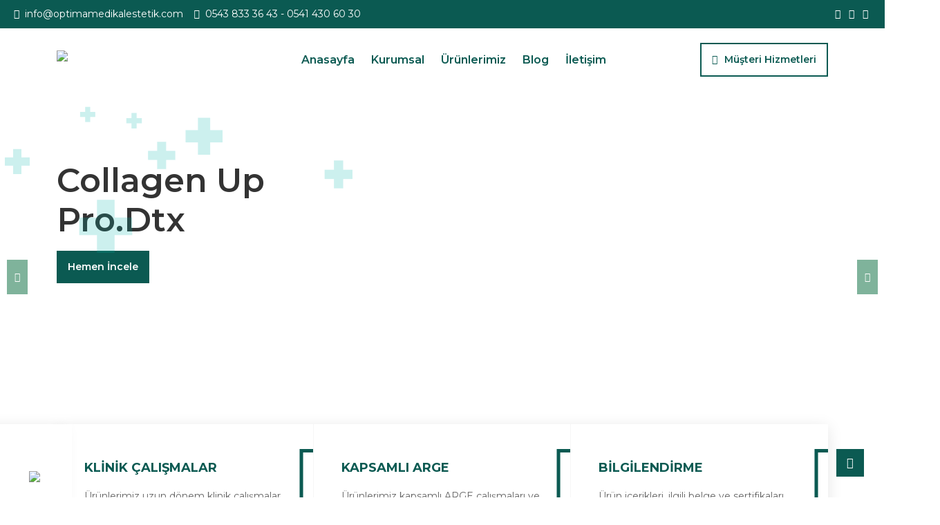

--- FILE ---
content_type: text/html; charset=UTF-8
request_url: http://optimamedikalestetik.com/
body_size: 6149
content:
<!DOCTYPE html>
<html lang="tr">
<head>
<base href="https://optimamedikalestetik.com/">
<meta charset="utf-8">
<meta name="viewport" content="width=device-width, initial-scale=1, shrink-to-fit=no">
<title>Optima Medikal Estetik - Medikal Ürünler, Cerrahi Estetik Merkezi</title>
<link rel="shortcut icon" href="images/favicon.png" />
<link href="https://fonts.googleapis.com/css2?family=Merriweather:ital,wght@0,300;0,400;0,700;0,900;1,300;1,400;1,700&amp;display=swap" rel="stylesheet">
<link rel="stylesheet" href="css/font-awesome/all.min.css" />
<link rel="stylesheet" href="css/flaticon/flaticon.css" />
<link rel="stylesheet" href="css/bootstrap/bootstrap.min.css" />
<link rel="stylesheet" href="css/owl-carousel/owl.carousel.min.css" />
<link rel="stylesheet" href="css/magnific-popup/magnific-popup.css" />
<link rel="stylesheet" href="css/swiper/swiper.min.css" />
<link rel="stylesheet" href="css/animate/animate.min.css"/>
<link rel="stylesheet" href="css/style.css" />
</head>

  <body>

      
  <header class="header header-sticky">
  <div class="row">
  <div class="col-12">
  <div class="topbar mobilde-yok">
  <div class="d-block d-md-flex align-items-center text-center">
  <div class="me-0 me-sm-3 mb-3 mb-md-0 d-block d-sm-inline-block">
  <a href="mailto:info@optimamedikalestetik.com"><i class="far fa-envelope me-2"></i>info@optimamedikalestetik.com</a>
  </div>
  <div class="me-auto mb-3 mb-md-0 d-block d-sm-inline-block">
  <a href="tel:0543 833 36 43"><i class="fa fa-phone me-2 fa fa-flip-horizontal"></i>0543 833 36 43</a>
  <span style="color:#fff;"> - </span>
  <a href="tel:0541 430 60 30 ">0541 430 60 30 </a>
  </div>
 
  <div class="social d-block d-sm-inline-block">
  <ul class="list-unstyled">
  <li><a href="https://www.instagram.com/optimamedikal.estetik/" target="_blank"><i class="fab fa-instagram"></i></a></li>
  <li><a href="facebook link" target="_blank"><i class="fab fa-facebook-f"></i></a></li>
  <li><a href="twitter link" target="_blank"><i class="fab fa-twitter"></i></a></li>
  </ul>
  </div>
  </div>
  </div>
  </div>
  </div>
  <div class="main-header">
  <div class="container">
  <nav class="navbar navbar-light bg-white navbar-static-top navbar-expand-lg">
  <button type="button" class="navbar-toggler" data-bs-toggle="collapse" data-bs-target=".navbar-collapse"><i class="fas fa-align-left"></i></button>
  <a class="navbar-brand" href="anasayfa/">
  <img class="img-fluid" src="images/optimamedikal.png" alt="Optima Medikal Estetik">
  </a>
  <div class="navbar-collapse collapse justify-content-center">
  <ul class="nav navbar-nav">

  <li class="nav-item"><a class="nav-link" href="anasayfa/">Anasayfa</a></li>
  <li class="nav-item"><a class="nav-link" href="kurumsal/">Kurumsal</a></li>




<li class="nav-item dropdown">
<a class="nav-link dropdown-toggle" href="#" data-bs-toggle="dropdown" aria-haspopup="true" aria-expanded="false">
Ürünlerimiz 
</a>
<ul class="dropdown-menu">
  
  <li><a class="dropdown-item" href="urunlerimiz/dolgu">Dolgu</a></li>

  <li><a class="dropdown-item" href="urunlerimiz/genclik-asisi">Gençlik Aşısı</a></li>

  <li><a class="dropdown-item" href="urunlerimiz/kolajen">Kolajen</a></li>

  <li><a class="dropdown-item" href="urunlerimiz/mezoterapi">Mezoterapi</a></li>

  <li><a class="dropdown-item" href="urunlerimiz/bolgesel-incelme">Bölgesel İncelme</a></li>

  <li><a class="dropdown-item" href="urunlerimiz/sac-bakimi">Saç Bakımı</a></li>

  <li><a class="dropdown-item" href="urunlerimiz/prp">PRP</a></li>

  <li><a class="dropdown-item" href="urunlerimiz/mezoterapi-ignesi">Mezoterapi İğnesi</a></li>

  <li><a class="dropdown-item" href="urunlerimiz/kanul">Kanül</a></li>
 
</ul>
</li>

  <li class="nav-item"><a class="nav-link" href="blog/">Blog</a></li>
  <li class="nav-item"><a class="nav-link" href="iletisim/">İletişim</a></li>


  </ul>
  </div>
  <div class="add-listing d-none d-sm-block">
  <a class="btn btn-outline-primary" href="iletisim/"><i class="fa fa-users"></i>Müşteri Hizmetleri</a>
  </div>
  </nav>
  </div>
  </div>
  </header>  


  <section class="slider-01 banner-01">
  <div id="main-slider" class="swiper-container">
  <div class="swiper-wrapper">


 


  <div class="swiper-slide align-items-center d-flex  space-pt bg-overlay-secondary-02-10">
  <div class="position-absolute top-0 left-0">
  <img class="img-fluid" src="images/bg/12.png" alt="">
  </div>
   <div class="swipeinner container">
  <div class="row align-items-center text-left">
  <div class="col-lg-6 col-md-5 z-index-1 pb-5 pb-md-0 align-self-lg-end order-md-2 d-md-inline-block">
  <div class="slider-1">
  <div class="animated" data-swiper-animation="fadeInUp" data-duration="1s" data-delay="0.25s">
  <img class="img-fluid  animated" data-swiper-animation="fadeInUp" data-duration="1.5s" data-delay="0.25s" src="images/bg/slide-2.png" alt="" >
  <div class="banner-img6 position-absolute top-0 right-0 mt-n4 z-index-n1 animated" data-swiper-animation="fadeInUp" data-duration="0.5s" data-delay="0.25s">
  <img class="img-fluid" src="images/bg/bk.png" alt="">
  </div>
  </div>
  </div>
  </div>
  <div class="col-lg-6 col-md-7 pb-5 pb-md-0 pr-xl-6 order-md-1">
  <div class="slider-1">
  <div class="animated" data-swiper-animation="fadeInLeft" data-duration="1s" data-delay="0.25s">
  <h1 style="font-weight:600;" class="animated" data-swiper-animation="fadeInLeft" data-duration="1.35s" data-delay="1.0s">Collagen Up Pro.Dtx</h1>
  <a href="urunlerimiz/kolajen/collagen-up-pro-dtx" class="animated4 btn btn-primary mt-2" data-swiper-animation="fadeInLeft" data-duration="2.45s" data-delay="2.10s">Hemen İncele</a>
  <div class="banner-img6 position-absolute bottom-0 right-0">
  </div>
  </div>
  </div>
  </div>
  </div>
  </div>
  </div>


  <div class="swiper-slide align-items-center d-flex  space-pt bg-overlay-secondary-02-10">
  <div class="position-absolute top-0 left-0">
  <img class="img-fluid" src="images/bg/12.png" alt="">
  </div>
   <div class="swipeinner container">
  <div class="row align-items-center text-left">
  <div class="col-lg-6 col-md-5 z-index-1 pb-5 pb-md-0 align-self-lg-end order-md-2 d-md-inline-block">
  <div class="slider-1">
  <div class="animated" data-swiper-animation="fadeInUp" data-duration="1s" data-delay="0.25s">
  <img class="img-fluid  animated" data-swiper-animation="fadeInUp" data-duration="1.5s" data-delay="0.25s" src="images/bg/slide-3.png" alt="" >
  <div class="banner-img6 position-absolute top-0 right-0 mt-n4 z-index-n1 animated" data-swiper-animation="fadeInUp" data-duration="0.5s" data-delay="0.25s">
  <img class="img-fluid" src="images/bg/bk.png" alt="">
  </div>
  </div>
  </div>
  </div>
  <div class="col-lg-6 col-md-7 pb-5 pb-md-0 pr-xl-6 order-md-1">
  <div class="slider-1">
  <div class="animated" data-swiper-animation="fadeInLeft" data-duration="1s" data-delay="0.25s">
  <h1 style="font-weight:600;" class="animated" data-swiper-animation="fadeInLeft" data-duration="1.35s" data-delay="1.0s">Colagen Up Pro.Intense</h1>
  <a href="urunlerimiz/kolajen/colagen-up-pro-intense" class="animated4 btn btn-primary mt-2" data-swiper-animation="fadeInLeft" data-duration="2.45s" data-delay="2.10s">Hemen İncele</a>
  <div class="banner-img6 position-absolute bottom-0 right-0">
  </div>
  </div>
  </div>
  </div>
  </div>
  </div>
  </div>


  <div class="swiper-slide align-items-center d-flex  space-pt bg-overlay-secondary-02-10">
  <div class="position-absolute top-0 left-0">
  <img class="img-fluid" src="images/bg/12.png" alt="">
  </div>
   <div class="swipeinner container">
  <div class="row align-items-center text-left">
  <div class="col-lg-6 col-md-5 z-index-1 pb-5 pb-md-0 align-self-lg-end order-md-2 d-md-inline-block">
  <div class="slider-1">
  <div class="animated" data-swiper-animation="fadeInUp" data-duration="1s" data-delay="0.25s">
  <img class="img-fluid  animated" data-swiper-animation="fadeInUp" data-duration="1.5s" data-delay="0.25s" src="images/bg/slide-4.png" alt="" >
  <div class="banner-img6 position-absolute top-0 right-0 mt-n4 z-index-n1 animated" data-swiper-animation="fadeInUp" data-duration="0.5s" data-delay="0.25s">
  <img class="img-fluid" src="images/bg/bk.png" alt="">
  </div>
  </div>
  </div>
  </div>
  <div class="col-lg-6 col-md-7 pb-5 pb-md-0 pr-xl-6 order-md-1">
  <div class="slider-1">
  <div class="animated" data-swiper-animation="fadeInLeft" data-duration="1s" data-delay="0.25s">
  <h1 style="font-weight:600;" class="animated" data-swiper-animation="fadeInLeft" data-duration="1.35s" data-delay="1.0s">Colagen Up Gold</h1>
  <a href="urunlerimiz/kolajen/colagen-up-gold" class="animated4 btn btn-primary mt-2" data-swiper-animation="fadeInLeft" data-duration="2.45s" data-delay="2.10s">Hemen İncele</a>
  <div class="banner-img6 position-absolute bottom-0 right-0">
  </div>
  </div>
  </div>
  </div>
  </div>
  </div>
  </div>





  </div>
  </div>

  <div class="swiper-button-prev" tabindex="0" role="button" aria-label="Previous slide"><i class="fas fa-chevron-left"></i>
  </div>
  <div class="swiper-button-next" tabindex="0" role="button" aria-label="Next slide"><i class="fas fa-chevron-right"></i></div>
  </section>


   
    <section class="mt-xl-n5">
      <div class="container">
        <div class="row">
          <div class="col-sm-12">
            <div class="schedule position-left-bg bg-white mb-0">
              <div class="row g-0">
               
                <div class="col-md-4">
                  <div class="schedule-morden">
                    <div class="icon">
                      <i class="flaticon-heart"></i>
                    </div>
                    <div class="schedule-morden-content">
                      <h6>KLİNİK ÇALIŞMALAR</h6>
                      <p class="mb-0">Ürünlerimiz uzun dönem klinik çalışmalar neticesinde geliştirilmekte ve üretilmektedir.</p>
                    </div>
                  </div>
                </div>
              
                <div class="col-md-4">
                  <div class="schedule-morden">
                    <div class="icon">
                      <i class="flaticon-calendar"></i>
                    </div>
                   <div class="schedule-morden-content">
                      <h6>KAPSAMLI ARGE</h6>
                      <p class="mb-0">Ürünlerimiz kapsamlı ARGE çalışmaları ve üniversitelerle ortak yürütülen çalışmalar neticesinde geliştirilmiştir.</p>
                    </div>
                  </div>
                </div>
                <div class="col-md-4">
                  <div class="schedule-morden last">
                    <div class="icon">
                      <i class="flaticon-clock"></i>
                    </div>
                    <div class="schedule-morden-content">
                      <h6>BİLGİLENDİRME</h6>
                      <p class="mb-4">Ürün içerikleri, ilgili belge ve sertifikaları, üretici firma bilgi ve onayları; hekimlerimizin bilgisine sunulmaktadır.</p>
                    </div>
                  </div>
                </div>
              </div>
            </div>
          </div>
        </div>
      </div>
    </section>
  
   


    <section class="space-ptb">
      <div class="container">
        <div class="row justify-content-start">
          <div class="col-xl-10">
            <div class="section-title left-divider">
              <span>Optima Medikal Estetik</span>
              <h2>Her yaşta güzellik İçin daima  yanınızdayız!</h2>
            </div>
            
            <div class="row mt-lg-5">
          


<div class="col-md-4">
<div class="product">
<div class="product-image">
<a href="urunlerimiz/dolgu/infini-premium-dolgu-body">
<img class="img-fluid mx-auto" src="upload/makale/infini-premium-dolgu-body98000579.jpg" alt="INFINI PREMIUM DOLGU BODY">
</a>
<div class="product-overlay">
<div class="add-to-cart">
<a href="urunlerimiz/dolgu/infini-premium-dolgu-body">Hemen İncele</a>
</div>
</div>
</div>
<div class="product-description">
<div class="product-title">
<a href="urunlerimiz/dolgu/infini-premium-dolgu-body">INFINI PREMIUM DOLGU BODY</a>
</div>
</div>
</div>
</div>

<div class="col-md-4">
<div class="product">
<div class="product-image">
<a href="urunlerimiz/dolgu/infini-premium-dolgu-soft-lips">
<img class="img-fluid mx-auto" src="upload/makale/infini-premium-dolgu-soft-lips37419585.jpg" alt="INFINI PREMIUM DOLGU SOFT LIPS">
</a>
<div class="product-overlay">
<div class="add-to-cart">
<a href="urunlerimiz/dolgu/infini-premium-dolgu-soft-lips">Hemen İncele</a>
</div>
</div>
</div>
<div class="product-description">
<div class="product-title">
<a href="urunlerimiz/dolgu/infini-premium-dolgu-soft-lips">INFINI PREMIUM DOLGU SOFT LIPS</a>
</div>
</div>
</div>
</div>

<div class="col-md-4">
<div class="product">
<div class="product-image">
<a href="urunlerimiz/dolgu/infini-premium-dolgu-s">
<img class="img-fluid mx-auto" src="upload/makale/infini-premium-dolgu-s39495051.jpg" alt="INFINI PREMIUM DOLGU S">
</a>
<div class="product-overlay">
<div class="add-to-cart">
<a href="urunlerimiz/dolgu/infini-premium-dolgu-s">Hemen İncele</a>
</div>
</div>
</div>
<div class="product-description">
<div class="product-title">
<a href="urunlerimiz/dolgu/infini-premium-dolgu-s">INFINI PREMIUM DOLGU S</a>
</div>
</div>
</div>
</div>
        


        </div>

           





          </div>
          <div class="stethoscope-img d-none d-xl-block">
            <img class="img-fluid" src="images/stethoscope.png" alt="">
          </div>
        </div>
      </div>
    </section>
    

    <section class="choose-people bg-primary-half-lg z-index-n9">
      <div class="container">
        <div class="row justify-content-center">
          <div class="col-xl-8 col-md-10 text-center position-relative">
            <div class="section-title center-divider mb-4 mb-md-0">
              <span class="text-white">Optima Medikal Estetik</span>
              <h2 class="text-white mb-0">Sizin İçin Kaleme Aldık!</h2>
            </div>
          </div>
        </div>
      </div>
    </section>
    <section class="space-pb mt-n5 mt-lg-n7">
      <div class="container">
        <div class="row justify-content-center">
     



  <div class="col-lg-4 col-md-6 text-center mb-4 mb-lg-0">
  <div class="service-items">
  <div class="service-img">
  <a href="blog/daha-uzun-sureli-rejuvenasyon">
  <img class="img-fluid" src="upload/makale/daha-uzun-sureli-rejuvenasyon95582901.jpg" alt="Daha Uzun Süreli Rejuvenasyon">
  </a>
  </div>
  <div class="service-content">
  <span>Optima Medikal Estetik</span>
  <h5><a href="blog/daha-uzun-sureli-rejuvenasyon">Daha Uzun Süreli Rejuvenasyon</a></h5>
  <p>Daha uzun süreli rejuvenasyon etkisi için Kalsiyum Hidroksiapatit Bazlı Dolgular mı, Hyaluronik Asit Bazlı Dolgular mı y..</p>
  <a class="icon-btn" href="blog/daha-uzun-sureli-rejuvenasyon"><i class="fas fa-plus"></i></a>
  </div>
  </div>
  </div>
  
  <div class="col-lg-4 col-md-6 text-center mb-4 mb-lg-0">
  <div class="service-items">
  <div class="service-img">
  <a href="blog/sac-dokulmesinde-uygulanan-tedaviler">
  <img class="img-fluid" src="upload/makale/sac-dokulmesinde-uygulanan-tedaviler42674737.jpg" alt="Saç Dökülmesinde Uygulanan Tedaviler">
  </a>
  </div>
  <div class="service-content">
  <span>Optima Medikal Estetik</span>
  <h5><a href="blog/sac-dokulmesinde-uygulanan-tedaviler">Saç Dökülmesinde Uygulanan Tedaviler</a></h5>
  <p>Minoksidil, Dutasterit, Multivitamin ve Multimineral Kompleksler ile Saç Dökülmesi Tedavileri, Saç MezoterapisiSaçlarını..</p>
  <a class="icon-btn" href="blog/sac-dokulmesinde-uygulanan-tedaviler"><i class="fas fa-plus"></i></a>
  </div>
  </div>
  </div>
  
  <div class="col-lg-4 col-md-6 text-center mb-4 mb-lg-0">
  <div class="service-items">
  <div class="service-img">
  <a href="blog/dermal-dolgu-uygulamalari">
  <img class="img-fluid" src="upload/makale/dermal-dolgu-uygulamalari72311414.jpg" alt="Dermal Dolgu Uygulamaları">
  </a>
  </div>
  <div class="service-content">
  <span>Optima Medikal Estetik</span>
  <h5><a href="blog/dermal-dolgu-uygulamalari">Dermal Dolgu Uygulamaları</a></h5>
  <p>Dermal dolgu tedavisi; yüzdeki hafif, orta ve derinleşen kırışıklıkların yumuşatılması, yüzün kaybetmiş olduğu hacim ve ..</p>
  <a class="icon-btn" href="blog/dermal-dolgu-uygulamalari"><i class="fas fa-plus"></i></a>
  </div>
  </div>
  </div>
         


          
         
     
        </div>
      </div>
    </section>




   
  <section class="mt-xl-n6">
  <div class="container">
  <div class="row align-items-center">
  <div class="col-lg-12">
  <!-- Owl-carousel -->
  <div class="owl-carousel testimonial" data-nav-arrow="false" data-items="1" data-md-items="1" data-sm-items="1" data-xs-items="1" data-xx-items="1" data-space="0" data-autoheight="true" style="background-image: url(images/pattern.png);">


  <div class="item">
  <div class="testimonial-item">
  <div class="testimonial-content">
  Aldığım hizmetten fazlasıyla memnun kaldığım bir firma. Ekibin güler yüzlü olması, yapılan işlerin titizlikle yürütülmesi ve memnuniyetimiz için her şeyi yapmaları... Herkese öneriyorum!
  </div>
  <div class="testimonial-author">
  <div class="testimonial-name">
  <div class="testimonial-quote">
  <i class="flaticon-left-quote"></i>
  </div>
  <h6 class="mb-1">Burçak Ö.</h6>
  </div>
  </div>
  </div>
  </div>

  <div class="item">
  <div class="testimonial-item">
  <div class="testimonial-content">
  Gençlik aşısı konusunda uzun araştırmalarım oldu. Çünkü güvenebileceğim bir yerde yaptırmak istedim. Optima sayesinde cildim ışıl ışıl. Cildini uzman ellere emanet etmek isteyen herkese tavsiye ederim.
  </div>
  <div class="testimonial-author">
  <div class="testimonial-name">
  <div class="testimonial-quote">
  <i class="flaticon-left-quote"></i>
  </div>
  <h6 class="mb-1">Selin B.</h6>
  </div>
  </div>
  </div>
  </div>


  <div class="item">
  <div class="testimonial-item">
  <div class="testimonial-content">
  Alnımdaki çizgilerle uzun zamandır başım dertteydi. Dolgu uygulamasından sonra aynalarla barıştım. Teşekkürler Optima!
  </div>
  <div class="testimonial-author">
  <div class="testimonial-name">
  <div class="testimonial-quote">
  <i class="flaticon-left-quote"></i>
  </div>
  <h6 class="mb-1">Aslı Y.</h6>
  </div>
  </div>
  </div>
  </div>

  <div class="item">
  <div class="testimonial-item">
  <div class="testimonial-content">
  Vegan collagen arıyordum. Arkadasımın tavsiyesi ile Optima sitesinden BioSil ürününü aldım. Firma iletişimi çok iyi, tüm sorularınızı cevaplıyorlar. Sanırım gençlik aşısı için kendilerini ziyaret edeceğim.
  </div>
  <div class="testimonial-author">
  <div class="testimonial-name">
  <div class="testimonial-quote">
  <i class="flaticon-left-quote"></i>
  </div>
  <h6 class="mb-1">Fatma K.</h6>
  </div>
  </div>
  </div>
  </div>

  <div class="item">
  <div class="testimonial-item">
  <div class="testimonial-content">
  Aknelerden kurtulmuştum ama izleri kalmıştı. Volume dolgunun iyi geldiğini okumuştum. Geçen hafta ilk uygulama yapıldı. Bu kadar kısa sürede farketmesi beni şaşırttı ve çok mutlu etti.
  </div>
  <div class="testimonial-author">
  <div class="testimonial-name">
  <div class="testimonial-quote">
  <i class="flaticon-left-quote"></i>
  </div>
  <h6 class="mb-1">Yasemin N.</h6>
  </div>
  </div>
  </div>
  </div>


  </div>
  </div>
  </div>
  </div>
  </section>


    <footer class="space-pt footer">
  <div class="container">
  <div class="row">
  <div class="col-lg-3 col-md-6">
  <a href="anasayfa/" class="footer-logo"><img class="img-fluid" style="height:65px;" src="images/optimamedikal.png" alt="Optima Medikal Estetik"></a>
  <br><br>
  <p>Kozmetoloji ve Noninvaziv Anti Aging Tedavilerde Çözüm Ortağınız</p>
  <div class="social-icon mt-3 mt-md-5" style="margin-top: 2rem!important;">
  <ul>
  <li><a href="https://www.instagram.com/optimamedikal.estetik/" target="_blank"><i class="fab fa-instagram"></i></a></li>
  <li><a href="facebook link" target="_blank"><i class="fab fa-facebook-f"></i></a></li>
  <li><a href="twitter link" target="_blank"><i class="fab fa-twitter"></i></a></li>
  </ul>
  </div>
  </div>
  <div class="col-lg-3 col-md-6 mt-4 mt-md-0">
  <h6 class="text-primary">Site Haritası</h6>
  <div class="footer-useful-List">
  <ul class="list-unstyled mb-0">
  <li><a href="anasayfa/">Anasayfa</a></li>
  <li><a href="kurumsal/">Kurumsal</a></li>
  <li><a href="blog/">Blog</a></li>
  <li><a href="iletisim/">İletişim</a></li>
  </ul>
  <ul class="list-unstyled mb-0">
    
  <li><a href="urunlerimiz/dolgu">Dolgu</a></li>

  <li><a href="urunlerimiz/genclik-asisi">Gençlik Aşısı</a></li>

  <li><a href="urunlerimiz/kolajen">Kolajen</a></li>

  <li><a href="urunlerimiz/mezoterapi">Mezoterapi</a></li>
 
  </ul>
  </div>
  </div>
  <div class="col-lg-3 col-md-6 mt-4 mt-lg-0">
  <h6 class="text-primary">Bize Ulaşın</h6>
  <div class="footer-contact-info">
  <ul class="list-unstyled mb-0">
  <li><i class="fas fa-fw fa-phone-alt text-primary"></i><span> 
    <b>Medikal&nbsp;:</b> 0543 833 36 43    <br>
   <b>Klinik &nbsp;&nbsp;&nbsp;&nbsp;:</b> 0541 430 60 30  </span></li>
  <li><i class="fas fa-fw fa-envelope text-primary"></i><span>info@optimamedikalestetik.com</span></li>
  <li><i class="fas fa-fw fa-map-marker-alt text-primary"></i><span>23 Nisan Mh. Mithat Paşa Cad. Gökçadır İş Merkezi No: 22 / 16-24 Nilüfer / BURSA</span></li>                
  </ul>
  </div>

  </div>
  <div class="col-lg-3 col-md-6 mt-4 mt-lg-0">
  <h6 class="text-primary">Çalışma Saatleri</h6>
  <div class="opening-time">
  <ul class="list-unstyled">
  <li><i class="far fa-clock pe-1 text-primary"></i> Pzts - Cuma<span class="float-end">09:00 - 18:00</span></li>
  <li><i class="far fa-clock pe-1 text-primary"></i> Cumartesi<span class="float-end">09:30 - 14:00</span></li>
  <li><i class="far fa-clock pe-1 text-primary"></i> Pazar<span class="float-end">Kapalı</span></li>

  </ul>
  </div>
  </div>
  </div>
  </div>
  <div class="footer-bottom">
  <div class="container">
  <div class="row align-items-center">
  <div class="col-md-6 text-center copyright text-md-start mb-3 mb-md-0">
  <p class="mb-0"> &copy; 2022 Tüm Hakları Saklıdır.</p>
  </div>
  <div class="col-md-6 text-center text-md-end">
  <div class="">
  <ul class="list-unstyled list-inline mb-0">
  <li class="list-inline-item mb-0"><a href="https://www.ciarcreative.com" title="Bursa Reklam" target="_blank">CIAR CREATIVE</a></li>
  </ul>
  </div>
  </div>
  </div>
  </div>
  </div>
  </footer>

  <style type="text/css">
div.koddostu{position:fixed;text-align:center;z-index:1000;}
div.reklamkodum{
left:20px !important;
bottom:20px !important;}
</style>
<style type="text/css"> div.koddostu{_position:absolute;}div.reklamkodum{_bottom:auto;_top:expression(ie6=(document.documentElement.scrollTop+document.documentElement.clientHeight - 52+"px") );}</style>
<div id="koddostureklamkodu" class="koddostu reklamkodum" style="width:60px !important;">
<a href="https://api.whatsapp.com/send?phone=905433147821&text=Merhaba, size www.optimamedikalestetik.com sitesi üzerinden yazıyorum."> <img src="images/whatsapp-icon.png" width="100%" /> </a>
</div>  

    <a id="back-to-top" class="back-to-top" href="#"><i class="fas fa-angle-up"></i> </a>
    <script src="js/jquery-3.6.0.min.js"></script>
    <script src="js/popper/popper.min.js"></script>
    <script src="js/bootstrap/bootstrap.min.js"></script>
    <script src="js/owl-carousel/owl.carousel.min.js"></script>
    <script src="js/jarallax/jarallax.min.js"></script>
    <script src="js/jarallax/jarallax-video.min.js"></script>
    <script src="js/magnific-popup/jquery.magnific-popup.min.js"></script>
    <script src="js/swiper/swiper.min.js"></script>
    <script src="js/swiperanimation/SwiperAnimation.min.js"></script>
    <script src="js/custom.js"></script>

  </body>

</html>


--- FILE ---
content_type: text/css
request_url: https://optimamedikalestetik.com/css/flaticon/flaticon.css
body_size: 329
content:
	/*
  	Flaticon icon font: Flaticon
  	Creation date: 05/09/2020 07:36
  	*/

@font-face {
  font-family: "Flaticon";
  src: url("../../fonts/Flaticon.eot");
  src: url("../../fonts/Flaticond41d.eot?#iefix") format("embedded-opentype"),
       url("../../fonts/Flaticon.woff2") format("woff2"),
       url("../../fonts/Flaticon.woff") format("woff"),
       url("../../fonts/Flaticon.ttf") format("truetype"),
       url("../../fonts/Flaticon.svg#Flaticon") format("svg");
  font-weight: normal;
  font-style: normal;
}

@media screen and (-webkit-min-device-pixel-ratio:0) {
  @font-face {
    font-family: "Flaticon";
    src: url("../../fonts/Flaticon.svg#Flaticon") format("svg");
  }
}

[class^="flaticon-"]:before, [class*=" flaticon-"]:before,
[class^="flaticon-"]:after, [class*=" flaticon-"]:after {   
  font-family: Flaticon;
font-style: normal;
}

.flaticon-ambulance:before { content: "\f100"; }
.flaticon-tooth:before { content: "\f101"; }
.flaticon-microscope:before { content: "\f102"; }
.flaticon-baby-boy:before { content: "\f103"; }
.flaticon-transfusion:before { content: "\f104"; }
.flaticon-liquid-soap:before { content: "\f105"; }
.flaticon-hospital-bed:before { content: "\f106"; }
.flaticon-electrocardiogram:before { content: "\f107"; }
.flaticon-hospital:before { content: "\f108"; }
.flaticon-electrocardiogram-1:before { content: "\f109"; }
.flaticon-right-quote:before { content: "\f10a"; }
.flaticon-left-quote:before { content: "\f10b"; }
.flaticon-placeholder:before { content: "\f10c"; }
.flaticon-location:before { content: "\f10d"; }
.flaticon-email:before { content: "\f10e"; }
.flaticon-email-1:before { content: "\f10f"; }
.flaticon-wheelchair:before { content: "\f110"; }
.flaticon-pregnant:before { content: "\f111"; }
.flaticon-injection:before { content: "\f112"; }
.flaticon-brain:before { content: "\f113"; }
.flaticon-brain-1:before { content: "\f114"; }
.flaticon-eye:before { content: "\f115"; }
.flaticon-medicine:before { content: "\f116"; }
.flaticon-tooth-1:before { content: "\f117"; }
.flaticon-dental-checkup:before { content: "\f118"; }
.flaticon-headphones:before { content: "\f119"; }
.flaticon-support:before { content: "\f11a"; }
.flaticon-call:before { content: "\f11b"; }
.flaticon-medical-report:before { content: "\f11c"; }
.flaticon-kidneys:before { content: "\f11d"; }
.flaticon-cardiology:before { content: "\f11e"; }
.flaticon-insurance:before { content: "\f11f"; }
.flaticon-24-hours:before { content: "\f120"; }
.flaticon-stethoscope:before { content: "\f121"; }
.flaticon-emergency-call:before { content: "\f122"; }
.flaticon-wheelchair-1:before { content: "\f123"; }
.flaticon-nurse:before { content: "\f124"; }
.flaticon-medical-record:before { content: "\f125"; }
.flaticon-lung:before { content: "\f126"; }
.flaticon-hospital-1:before { content: "\f127"; }
.flaticon-clock:before { content: "\f128"; }
.flaticon-calendar:before { content: "\f129"; }
.flaticon-next:before { content: "\f12a"; }
.flaticon-back:before { content: "\f12b"; }
.flaticon-search:before { content: "\f12c"; }
.flaticon-calculating:before { content: "\f12d"; }
.flaticon-taxi:before { content: "\f12e"; }
.flaticon-calendar-1:before { content: "\f12f"; }
.flaticon-clock-1:before { content: "\f130"; }
.flaticon-happy:before { content: "\f131"; }
.flaticon-cart:before { content: "\f132"; }
.flaticon-shopping-bag:before { content: "\f133"; }
.flaticon-heart:before { content: "\f134"; }
.flaticon-random:before { content: "\f135"; }
.flaticon-joint:before { content: "\f136"; }
.flaticon-phone-call:before { content: "\f137"; }
.flaticon-placeholder-1:before { content: "\f138"; }
.flaticon-clock-2:before { content: "\f139"; }
.flaticon-email-2:before { content: "\f13a"; }

--- FILE ---
content_type: text/css
request_url: https://optimamedikalestetik.com/css/style.css
body_size: 21388
content:


@import url('https://fonts.googleapis.com/css2?family=Montserrat:ital,wght@0,100;0,200;0,300;0,400;0,500;0,600;0,700;0,800;0,900;1,100;1,200;1,300;1,400;1,500;1,600;1,700;1,800;1,900&display=swap');


body {
  font-family: "Montserrat", serif;
  font-weight: normal;
  font-style: normal;
  font-size: 14px;
  color: #666666;
  overflow-x: hidden; }

a {
  outline: medium none !important;
  color: #0b5a52;
  -webkit-transition: all 0.3s ease-in-out;
  transition: all 0.3s ease-in-out;
  text-decoration: none; }
  a:focus {
    color: #0b5a52;
    text-decoration: none !important; }
  a:hover {
    color: #0b5a52;
    text-decoration: none !important; }

input {
  outline: medium none !important;
  color: #0b5a52; }

h1, .h1,
h2, .h2,
h3, .h3,
h4, .h4,
h5, .h5,
h6, .h6 {
  font-family: "Montserrat", serif;
  font-weight: normal;
  color: #333333;
  margin-top: 0px;
  text-transform: capitalize; }
  h1 a, .h1 a,
  h2 a, .h2 a,
  h3 a, .h3 a,
  h4 a, .h4 a,
  h5 a, .h5 a,
  h6 a, .h6 a {
    color: inherit; }

section {
  position: relative; }

label {
  font-weight: normal; }

h1, .h1 {
  font-size: 48px;
  font-style: normal; }

h2, .h2 {
  font-size: 40px; }

h3, .h3 {
  font-size: 30px; }

h4, .h4 {
  font-size: 24px;
  font-weight: bold; }

h5, .h5 {
  font-size: 20px;
  font-weight: bold; }

h6, .h6 {
  font-size: 18px;
  font-weight: bold;
  line-height: 1.5; }

p {
  font-weight: normal;
  line-height: 1.8; }

*::-moz-selection {
  background: #0b5a52;
  color: #ffffff;
  text-shadow: none; }

::-moz-selection {
  background: #0b5a52;
  color: #ffffff;
  text-shadow: none; }

::selection {
  background: #0b5a52;
  color: #ffffff;
  text-shadow: none; }

@media (min-width: 1200px) {
  .container {
    max-width: 1140px; } }

.container-fluid.container-space {
  padding: 0 100px; }

.form-control {
  border: 1px solid #0b5a52;
  border-radius: 0px;
  height: 48px;
  padding: 10px 20px;
  -webkit-box-shadow: none;
          box-shadow: none;
  font-size: 14px;
  font-weight: 600;
  color: #333333;
  background-clip: inherit !important; }
  .form-control:focus {
    -webkit-box-shadow: none;
            box-shadow: none;
    border-color: #95b9b6; }

.form-control::-moz-placeholder {
  color: #999999; }

.form-control::-ms-input-placeholder {
  color: #999999; }

.form-control::-webkit-input-placeholder {
  color: #999999; }

textarea.form-control {
  height: auto; }

form .form-group .input-group-text {
  border: 1px solid #0b5a52;
  border-radius: 0px;
  height: 100%; }

.custom-file {
  height: 50px; }
  .custom-file .custom-file-input {
    height: 50px;
    color: #333333;
    border-radius: 3px;
    border-color: #eeeeee; }
    .custom-file .custom-file-input:focus {
      -webkit-box-shadow: none;
              box-shadow: none;
      border-color: #0b5a52; }
  .custom-file .custom-file-label {
    height: 50px;
    font-size: 14px;
    font-weight: 600;
    color: #333333;
    border-color: #eeeeee;
    padding: 15px 90px 15px 20px;
    border-radius: 3px; }
    .custom-file .custom-file-label:after {
      height: 48px;
      padding: 14px 25px; }

.custom-file-input:focus ~ .custom-file-label {
  -webkit-box-shadow: none;
          box-shadow: none;
  border-color: #0b5a52; }

.input-group-prepend .input-group-text,
.input-group-append .input-group-text {
  width: 50px;
  background: transparent;
  border-color: #eeeeee;
  -webkit-box-shadow: none;
          box-shadow: none;
  -webkit-box-pack: center;
      -ms-flex-pack: center;
          justify-content: center; }

.custom-control-input:checked ~ .custom-control-label:before {
  background: #0b5a52;
  border-color: #0b5a52; }

.custom-control-input:not(:disabled):active ~ .custom-control-label:before {
  background: transparent;
  border-color: transparent; }

.custom-control-input:focus ~ .custom-control-label:before {
  -webkit-box-shadow: none;
          box-shadow: none; }

.custom-control-input:focus:not(:checked) ~ .custom-control-label:before {
  border-color: #eeeeee; }

.custom-control-label:before {
  top: 2px; }

.custom-control-label:after {
  top: 2px; }

.custom-checkbox .custom-control-label:before {
  border-radius: 0;
  border: 1px solid #dfdfdf; }

.custom-control {
  position: relative;
  z-index: 1;
  display: block;
  min-height: 1.5rem;
  padding-left: 1.5rem; }

.custom-control-input {
  position: absolute;
  left: 0;
  z-index: -1;
  width: 1rem;
  height: 1.25rem;
  opacity: 0; }

.custom-control-label {
  position: relative;
  margin-bottom: 0;
  vertical-align: top; }

.custom-control-label::before {
  position: absolute;
  top: .25rem;
  left: -1.5rem;
  display: block;
  width: 1rem;
  height: 1rem;
  pointer-events: none;
  content: "";
  background-color: #fff;
  border: #adb5bd solid 1px; }

.custom-control-label:before {
  top: 2px; }

.custom-control-label::after {
  position: absolute;
  top: .25rem;
  left: -1.5rem;
  display: block;
  width: 1rem;
  height: 1rem;
  content: "";
  background: no-repeat 50%/50% 50%; }

.custom-control-label:after {
  top: 2px; }

.custom-checkbox .custom-control-label:before {
  border-radius: 0;
  border: 1px solid #dfdfdf; }

.custom-checkbox .custom-control-input:checked ~ .custom-control-label::after {
  background-image: url("data:image/svg+xml,%3csvg xmlns='http://www.w3.org/2000/svg' width='8' height='8' viewBox='0 0 8 8'%3e%3cpath fill='%23fff' d='M6.564.75l-3.59 3.612-1.538-1.55L0 4.26l2.974 2.99L8 2.193z'/%3e%3c/svg%3e"); }

.custom-radio .custom-control-label::before {
  border-radius: 50%; }

.custom-radio .custom-control-input:checked ~ .custom-control-label::after {
  background-image: url("data:image/svg+xml,%3csvg xmlns='http://www.w3.org/2000/svg' width='12' height='12' viewBox='-4 -4 8 8'%3e%3ccircle r='3' fill='%23fff'/%3e%3c/svg%3e"); }

.border {
  border-color: #eeeeee !important; }

.border-top {
  border-top-color: #eeeeee !important; }

.border-left {
  border-left-color: #eeeeee !important; }

.border-right {
  border-right-color: #eeeeee !important; }

.border-bottom {
  border-bottom-color: #eeeeee !important; }

.badge {
  border-radius: 3px; }
  .badge + .badge {
    margin-left: 6px; }

.badge-md {
  padding: 5px 8px;
  font-size: 13px;
  font-weight: normal; }

.badge-primary {
  background: #0b5a52; }

.back-to-top {
  background: #0b5a52;
  position: fixed;
  bottom: 30px;
  right: 30px;
  display: inline-block;
  font-size: 16px;
  color: #ffffff;
  text-align: center;
  width: 40px;
  height: 40px;
  line-height: 40px;
  overflow: hidden;
  cursor: pointer;
  -webkit-transition: all 0.5s ease-in-out;
  transition: all 0.5s ease-in-out;
  z-index: 9; }
  .back-to-top:hover {
    color: #ffffff; }
  .back-to-top:focus {
    color: #ffffff; }

.breadcrumb {
  background: transparent;
  font-family: "Montserrat", serif;
  font-weight: 700;
  padding: .75rem 1rem;
  padding-left: 0; }
  .breadcrumb .breadcrumb-item {
    padding-right: 5px;
    -webkit-box-align: center;
        -ms-flex-align: center;
            align-items: center; }
    .breadcrumb .breadcrumb-item a {
      color: #333333;
      font-size: 16px; }
      .breadcrumb .breadcrumb-item a:hover {
        color: #0b5a52; }
    .breadcrumb .breadcrumb-item i {
      padding-right: 5px;
      font-size: 14px; }
    .breadcrumb .breadcrumb-item:before {
      display: none; }
  .breadcrumb .active span {
    color: #0b5a52;
    font-size: 16px; }

.pagination .page-item .page-link {
  font-size: 18px;
  font-weight: 700;
  padding: 12px 20px;
  color: #0b5a52;
  border: 2px solid #0b5a52;
  margin-right: 15px; }
  .pagination .page-item .page-link:hover {
    background: #0b5a52;
    border-color: #0b5a52;
    color: #ffffff; }
  .pagination .page-item .page-link:focus {
    -webkit-box-shadow: none;
            box-shadow: none; }

.pagination .page-item:first-child .page-link {
  border-radius: 0px; }

.pagination .page-item:last-child .page-link {
  border-radius: 0px;
  margin-right: 0; }

.pagination .page-item.active .page-link {
  background: #0b5a52;
  border-color: #0b5a52;
  color: #ffffff; }

.blockquote {
  font-size: 16px;
  border-left: 10px solid #0b5a52;
  padding-left: 30px;
  font-style: italic;
  display: block; }

.blockquote-quote {
  position: relative;
  font-size: 18px;
  border-left: 0 solid #0b5a52;
  padding-left: 30px;
  font-style: italic;
  display: block;
  z-index: 1; }
  .blockquote-quote p {
    position: relative; }
  .blockquote-quote i {
    position: absolute;
    z-index: 0;
    top: 20px;
    left: 0;
    font-size: 60px;
    line-height: 60px;
    color: #dfdfdf; }

.table-bordered td {
  border-color: #eeeeee; }

.table-bordered th {
  border-color: #eeeeee; }

.table thead th {
  border-bottom-color: #eeeeee; }

.table-striped tbody tr:nth-of-type(odd) {
  background: #f6f6f6; }

.table td, .table th {
  vertical-align: middle; }

@media only screen and (min-width: 768px) and (max-width: 991px) {
  .container {
    max-width: 96%; } }

@media (max-width: 767px) {
  h1 {
    font-size: 32px; }
  h2 {
    font-size: 28px; }
  h3 {
    font-size: 24px; }
  h4 {
    font-size: 20px; }
  h5 {
    font-size: 18px; }
  h6 {
    font-size: 16px; }
  .container {
    max-width: 100%; } }

@media (max-width: 575px) {
  h1 {
    font-size: 30px; }
  h2 {
    font-size: 26px; }
  h3 {
    font-size: 24px; } }

/*****************************
  Helper Classes
*****************************/
/* Text Color */
.text-primary {
  color: #0b5a52 !important; }

.text-secondary {
  color: #95b9b6 !important; }

.text-dark {
  color: #333333 !important; }

.text-light {
  color: #f6f6f6 !important; }

.text-muted {
  color: #1d2936 !important; }

/* Background Color */
.bg-primary {
  background-color: #0b5a52 !important; }

.bg-secondary {
  background-color: #95b9b6 !important; }

.bg-dark {
  background-color: #333333 !important; }

.bg-gray {
  background-color: #dfdfdf !important; }

.bg-light {
  background-color: #f6f6f6 !important; }

/* Page section margin padding */
.space-lg-ptb {
  padding: 160px 0; }

.space-lg-pt {
  padding-top: 160px; }

.space-lg-pb {
  padding-bottom: 160px; }

.space-ptb {
  padding: 100px 0; }

.space-pt {
  padding-top: 100px; }

.space-pb {
  padding-bottom: 100px; }

.space-sm-ptb {
  padding: 70px 0; }

.space-sm-pt {
  padding-top: 70px; }

.space-sm-pb {
  padding-bottom: 70px; }

.space-lg-mt {
  margin-top: 150px; }

/* position */
.top-0 {
  top: 0; }

.bottom-0 {
  bottom: 0; }

.left-0 {
  left: 0; }

.right-0 {
  right: 0; }

.position-center {
  position: absolute;
  top: 50%;
  left: 50%;
  -webkit-transform: translate(-50%, -50%);
          transform: translate(-50%, -50%); }

.top-50 {
  top: 50%;
  -webkit-transform: translateY(-50%);
          transform: translateY(-50%); }

.left-50 {
  left: 50%;
  -webkit-transform: translateX(-50%);
          transform: translateX(-50%); }

/* z index */
.z-index-1 {
  z-index: 1; }

.z-index-9 {
  z-index: 9; }

.z-index-99 {
  z-index: 99; }

.z-index-999 {
  z-index: 999; }

.z-index-n1 {
  z-index: -1; }

.z-index-n9 {
  z-index: -9; }

/* Opacity */
.opacity-10 {
  opacity: 0.1; }

.opacity-20 {
  opacity: 0.2; }

.opacity-30 {
  opacity: 0.3; }

.opacity-40 {
  opacity: 0.4; }

.opacity-50 {
  opacity: 0.5; }

.opacity-60 {
  opacity: 0.6; }

.opacity-70 {
  opacity: 0.7; }

.opacity-80 {
  opacity: 0.8; }

.opacity-90 {
  opacity: 0.9; }

.opacity-100 {
  opacity: 1; }

/* Font Size */
.display-1 {
  font-size: 9rem;
  line-height: 1;
  font-weight: 800; }

.display-2 {
  font-size: 8rem;
  line-height: 1.2;
  font-weight: 800; }

.display-3 {
  font-size: 7rem;
  line-height: 1.2;
  font-weight: 800; }

.display-4 {
  font-size: 6rem;
  line-height: 1.2;
  font-weight: 800; }

.display-5 {
  font-size: 5rem;
  line-height: 1.2; }

.display-6 {
  font-size: 4rem;
  line-height: 1.2; }

.display-7 {
  font-size: 3rem;
  line-height: 1.2; }

.display-8 {
  font-size: 2.5rem;
  line-height: 1.2; }

.display-9 {
  font-size: 1.5rem;
  line-height: 1.4; }

.display-10 {
  font-size: 1rem;
  line-height: 1.4; }

/* Overflow hidden */
.overflow-y-hidden {
  overflow-y: hidden; }

.overflow-x-hidden {
  overflow-x: hidden; }

/*****************************
  Display Responsive
*****************************/
@media (max-width: 1199px) {
  /* Font Size */
  .display-1 {
    font-size: 8rem; }
  .display-2 {
    font-size: 7rem; }
  .display-3 {
    font-size: 6rem; }
  .display-4 {
    font-size: 5rem; }
  .display-5 {
    font-size: 4.5rem; }
  .display-6 {
    font-size: 4rem; }
  .display-7 {
    font-size: 2.5rem; }
  .display-8 {
    font-size: 2rem; } }

@media (max-width: 991px) {
  /* Font Size */
  .display-1 {
    font-size: 7rem; }
  .display-2 {
    font-size: 6rem; }
  .display-3 {
    font-size: 5rem; }
  .display-4 {
    font-size: 4.5rem; }
  .display-5 {
    font-size: 4rem; }
  .display-6 {
    font-size: 3rem; } }

@media (max-width: 767px) {
  /* Font Size */
  .display-1 {
    font-size: 6rem; }
  .display-2 {
    font-size: 5rem; }
  .display-3 {
    font-size: 4rem; }
  .display-4 {
    font-size: 3.5rem; }
  .display-5 {
    font-size: 3rem; }
  .display-6 {
    font-size: 2.5rem; }
  .display-7 {
    font-size: 2.3rem; }
  .display-9 {
    font-size: 1.3rem; } }

@media (max-width: 575px) {
  /* Font Size */
  .display-1 {
    font-size: 5rem; }
  .display-2 {
    font-size: 4rem; }
  .display-3 {
    font-size: 3rem; }
  .display-4 {
    font-size: 2.5rem; }
  .display-5 {
    font-size: 2rem; }
  .display-6 {
    font-size: 1.8rem; }
  .display-7 {
    font-size: 1.6rem; }
  .display-8 {
    font-size: 1.5rem; }
  .display-9 {
    font-size: 1.2rem; } }

/* Height */
.h-100vh {
  height: 100vh !important; }

.h-900 {
  height: 900px; }

.h-800 {
  height: 800px; }

.h-700 {
  height: 700px; }

.h-600 {
  height: 600px; }

.h-500 {
  height: 500px; }

.h-400 {
  height: 400px; }

.h-300 {
  height: 300px; }

/*****************************
  Height Responsive
*****************************/
@media (max-width: 1199px) {
  /* Height */
  .h-lg-800 {
    height: 800px; }
  .h-lg-700 {
    height: 700px; }
  .h-lg-600 {
    height: 600px; }
  .h-lg-500 {
    height: 500px; }
  .h-lg-400 {
    height: 400px; }
  .h-lg-300 {
    height: 300px; } }

@media (max-width: 991px) {
  /* Height */
  .h-md-800 {
    height: 800px; }
  .h-md-700 {
    height: 700px; }
  .h-md-600 {
    height: 600px; }
  .h-md-500 {
    height: 500px; }
  .h-md-400 {
    height: 400px; }
  .h-md-300 {
    height: 300px; }
  .h-md-auto {
    height: auto; } }

@media (max-width: 767px) {
  /* Height */
  .h-sm-600 {
    height: 600px; }
  .h-sm-500 {
    height: 500px; }
  .h-sm-400 {
    height: 400px; }
  .h-sm-300 {
    height: 300px; }
  .h-sm-auto {
    height: auto; } }

/* padding */
.p-6 {
  padding: 5rem !important; }

.pt-6,
.py-6 {
  padding-top: 5rem !important; }

.pr-6,
.px-6 {
  padding-right: 5rem !important; }

.pb-6,
.py-6 {
  padding-bottom: 5rem !important; }

.pl-6,
.px-6 {
  padding-left: 5rem !important; }

/* margin */
.m-n1 {
  margin: -0.25rem !important; }

.mt-n1,
.my-n1 {
  margin-top: -0.25rem !important; }

.me-n1,
.mx-n1 {
  margin-right: -0.25rem !important; }

.mb-n1,
.my-n1 {
  margin-bottom: -0.25rem !important; }

.ms-n1,
.mx-n1 {
  margin-left: -0.25rem !important; }

.m-n2 {
  margin: -0.5rem !important; }

.mt-n2,
.my-n2 {
  margin-top: -0.5rem !important; }

.me-n2,
.mx-n2 {
  margin-right: -0.5rem !important; }

.mb-n2,
.my-n2 {
  margin-bottom: -0.5rem !important; }

.ms-n2,
.mx-n2 {
  margin-left: -0.5rem !important; }

.m-n3 {
  margin: -1rem !important; }

.mt-n3,
.my-n3 {
  margin-top: -1rem !important; }

.me-n3,
.mx-n3 {
  margin-right: -1rem !important; }

.mb-n3,
.my-n3 {
  margin-bottom: -1rem !important; }

.ms-n3,
.mx-n3 {
  margin-left: -1rem !important; }

.m-n4 {
  margin: -1.5rem !important; }

.mt-n4,
.my-n4 {
  margin-top: -1.5rem !important; }

.me-n4,
.mx-n4 {
  margin-right: -1.5rem !important; }

.mb-n4,
.my-n4 {
  margin-bottom: -1.5rem !important; }

.ms-n4,
.mx-n4 {
  margin-left: -1.5rem !important; }

.m-n5 {
  margin: -3rem !important; }

.mt-n5,
.my-n5 {
  margin-top: -3rem !important; }

.me-n5,
.mx-n5 {
  margin-right: -3rem !important; }

.mb-n5,
.my-n5 {
  margin-bottom: -3rem !important; }

.ms-n5,
.mx-n5 {
  margin-left: -3rem !important; }

.p-6 {
  padding: 5rem !important; }

.px-6 {
  padding-left: 5rem !important;
  padding-right: 5rem !important; }

.py-6 {
  padding-bottom: 5rem !important;
  padding-top: 5rem !important; }

.pt-6 {
  padding-top: 5rem !important; }

.pb-6 {
  padding-bottom: 5rem !important; }

.pl-6 {
  padding-left: 5rem !important; }

.pr-6 {
  padding-right: 5rem !important; }

.m-n6 {
  margin: -7rem !important; }

.mt-n6,
.my-n6 {
  margin-top: -7rem !important; }

.me-n6,
.mx-n6 {
  margin-right: -7rem !important; }

.mb-n6,
.my-n6 {
  margin-bottom: -7rem !important; }

.ms-n6,
.mx-n6 {
  margin-left: -7rem !important; }

.m-n7 {
  margin: -9rem !important; }

.mt-n7,
.my-n7 {
  margin-top: -9rem !important; }

.me-n7,
.mx-n7 {
  margin-right: -9rem !important; }

.mb-n7,
.my-n7 {
  margin-bottom: -9rem !important; }

.ms-n7,
.mx-n7 {
  margin-left: -9rem !important; }

@media (min-width: 576px) {
  .m-sm-n1 {
    margin: -0.25rem !important; }
  .mt-sm-n1,
  .my-sm-n1 {
    margin-top: -0.25rem !important; }
  .me-sm-n1,
  .mx-sm-n1 {
    margin-right: -0.25rem !important; }
  .mb-sm-n1,
  .my-sm-n1 {
    margin-bottom: -0.25rem !important; }
  .ms-sm-n1,
  .mx-sm-n1 {
    margin-left: -0.25rem !important; }
  .m-sm-n2 {
    margin: -0.5rem !important; }
  .mt-sm-n2,
  .my-sm-n2 {
    margin-top: -0.5rem !important; }
  .me-sm-n2,
  .mx-sm-n2 {
    margin-right: -0.5rem !important; }
  .mb-sm-n2,
  .my-sm-n2 {
    margin-bottom: -0.5rem !important; }
  .ms-sm-n2,
  .mx-sm-n2 {
    margin-left: -0.5rem !important; }
  .m-sm-n3 {
    margin: -1rem !important; }
  .mt-sm-n3,
  .my-sm-n3 {
    margin-top: -1rem !important; }
  .me-sm-n3,
  .mx-sm-n3 {
    margin-right: -1rem !important; }
  .mb-sm-n3,
  .my-sm-n3 {
    margin-bottom: -1rem !important; }
  .ms-sm-n3,
  .mx-sm-n3 {
    margin-left: -1rem !important; }
  .m-sm-n4 {
    margin: -1.5rem !important; }
  .mt-sm-n4,
  .my-sm-n4 {
    margin-top: -1.5rem !important; }
  .me-sm-n4,
  .mx-sm-n4 {
    margin-right: -1.5rem !important; }
  .mb-sm-n4,
  .my-sm-n4 {
    margin-bottom: -1.5rem !important; }
  .ms-sm-n4,
  .mx-sm-n4 {
    margin-left: -1.5rem !important; }
  .m-sm-n5 {
    margin: -3rem !important; }
  .mt-sm-n5,
  .my-sm-n5 {
    margin-top: -3rem !important; }
  .me-sm-n5,
  .mx-sm-n5 {
    margin-right: -3rem !important; }
  .mb-sm-n5,
  .my-sm-n5 {
    margin-bottom: -3rem !important; }
  .ms-sm-n5,
  .mx-sm-n5 {
    margin-left: -3rem !important; }
  .mt-sm-n5, .my-sm-n5 {
    margin-top: -3rem !important; }
  .mb-sm-n5, .my-sm-n5 {
    margin-bottom: -3rem !important; }
  .m-sm-n6 {
    margin: -7rem !important; }
  .mt-sm-n6,
  .my-sm-n6 {
    margin-top: -7rem !important; }
  .me-sm-n6,
  .mx-sm-n6 {
    margin-right: -7rem !important; }
  .mb-sm-n6,
  .my-sm-n6 {
    margin-bottom: -7rem !important; }
  .ms-sm-n6,
  .mx-sm-n6 {
    margin-left: -7rem !important; }
  .m-sm-n7 {
    margin: -9rem !important; }
  .mt-sm-n7,
  .my-sm-n7 {
    margin-top: -9rem !important; }
  .me-sm-n7,
  .mx-sm-n7 {
    margin-right: -9rem !important; }
  .mb-sm-n7,
  .my-sm-n7 {
    margin-bottom: -9rem !important; }
  .ms-sm-n7,
  .mx-sm-n7 {
    margin-left: -9rem !important; }
  .p-sm-6 {
    padding: 5rem !important; }
  .px-sm-6 {
    padding-left: 5rem !important;
    padding-right: 5rem !important; }
  .py-sm-6 {
    padding-bottom: 5rem !important;
    padding-top: 5rem !important; }
  .pt-sm-6 {
    padding-top: 5rem !important; }
  .pb-sm-6 {
    padding-bottom: 5rem !important; }
  .pl-sm-6 {
    padding-left: 5rem !important; }
  .pr-sm-6 {
    padding-right: 5rem !important; } }

@media (min-width: 768px) {
  .m-md-n1 {
    margin: -0.25rem !important; }
  .mt-md-n1,
  .my-md-n1 {
    margin-top: -0.25rem !important; }
  .me-md-n1,
  .mx-md-n1 {
    margin-right: -0.25rem !important; }
  .mb-md-n1,
  .my-md-n1 {
    margin-bottom: -0.25rem !important; }
  .ms-md-n1,
  .mx-md-n1 {
    margin-left: -0.25rem !important; }
  .m-md-n2 {
    margin: -0.5rem !important; }
  .mt-md-n2,
  .my-md-n2 {
    margin-top: -0.5rem !important; }
  .me-md-n2,
  .mx-md-n2 {
    margin-right: -0.5rem !important; }
  .mb-md-n2,
  .my-md-n2 {
    margin-bottom: -0.5rem !important; }
  .ms-md-n2,
  .mx-md-n2 {
    margin-left: -0.5rem !important; }
  .m-md-n3 {
    margin: -1rem !important; }
  .mt-md-n3,
  .my-md-n3 {
    margin-top: -1rem !important; }
  .me-md-n3,
  .mx-md-n3 {
    margin-right: -1rem !important; }
  .mb-md-n3,
  .my-md-n3 {
    margin-bottom: -1rem !important; }
  .ms-md-n3,
  .mx-md-n3 {
    margin-left: -1rem !important; }
  .m-md-n4 {
    margin: -1.5rem !important; }
  .mt-md-n4,
  .my-md-n4 {
    margin-top: -1.5rem !important; }
  .me-md-n4,
  .mx-md-n4 {
    margin-right: -1.5rem !important; }
  .mb-md-n4,
  .my-md-n4 {
    margin-bottom: -1.5rem !important; }
  .ms-md-n4,
  .mx-md-n4 {
    margin-left: -1.5rem !important; }
  .m-md-n5 {
    margin: -3rem !important; }
  .mt-md-n5,
  .my-md-n5 {
    margin-top: -3rem !important; }
  .me-md-n5,
  .mx-md-n5 {
    margin-right: -3rem !important; }
  .mb-md-n5,
  .my-md-n5 {
    margin-bottom: -3rem !important; }
  .ms-md-n5,
  .mx-md-n5 {
    margin-left: -3rem !important; }
  .m-md-n6 {
    margin: -7rem !important; }
  .mt-md-n6,
  .my-md-n6 {
    margin-top: -7rem !important; }
  .me-md-n6,
  .mx-md-n6 {
    margin-right: -7rem !important; }
  .mb-md-n6,
  .my-md-n6 {
    margin-bottom: -7rem !important; }
  .ms-md-n6,
  .mx-md-n6 {
    margin-left: -7rem !important; }
  .m-md-n7 {
    margin: -9rem !important; }
  .mt-md-n7,
  .my-md-n7 {
    margin-top: -9rem !important; }
  .me-md-n7,
  .mx-md-n7 {
    margin-right: -9rem !important; }
  .mb-md-n7,
  .my-md-n7 {
    margin-bottom: -9rem !important; }
  .ms-md-n7,
  .mx-md-n7 {
    margin-left: -9rem !important; }
  .p-md-6 {
    padding: 5rem !important; }
  .px-md-6 {
    padding-left: 5rem !important;
    padding-right: 5rem !important; }
  .py-md-6 {
    padding-bottom: 5rem !important;
    padding-top: 5rem !important; }
  .pt-md-6 {
    padding-top: 5rem !important; }
  .pb-md-6 {
    padding-bottom: 5rem !important; }
  .pl-md-6 {
    padding-left: 5rem !important; }
  .pr-md-6 {
    padding-right: 5rem !important; } }

@media (min-width: 992px) {
  .m-lg-n1 {
    margin: -0.25rem !important; }
  .mt-lg-n1,
  .my-lg-n1 {
    margin-top: -0.25rem !important; }
  .me-lg-n1,
  .mx-lg-n1 {
    margin-right: -0.25rem !important; }
  .mb-lg-n1,
  .my-lg-n1 {
    margin-bottom: -0.25rem !important; }
  .ms-lg-n1,
  .mx-lg-n1 {
    margin-left: -0.25rem !important; }
  .m-lg-n2 {
    margin: -0.5rem !important; }
  .mt-lg-n2,
  .my-lg-n2 {
    margin-top: -0.5rem !important; }
  .me-lg-n2,
  .mx-lg-n2 {
    margin-right: -0.5rem !important; }
  .mb-lg-n2,
  .my-lg-n2 {
    margin-bottom: -0.5rem !important; }
  .ms-lg-n2,
  .mx-lg-n2 {
    margin-left: -0.5rem !important; }
  .m-lg-n3 {
    margin: -1rem !important; }
  .mt-lg-n3,
  .my-lg-n3 {
    margin-top: -1rem !important; }
  .me-lg-n3,
  .mx-lg-n3 {
    margin-right: -1rem !important; }
  .mb-lg-n3,
  .my-lg-n3 {
    margin-bottom: -1rem !important; }
  .ms-lg-n3,
  .mx-lg-n3 {
    margin-left: -1rem !important; }
  .m-lg-n4 {
    margin: -1.5rem !important; }
  .mt-lg-n4,
  .my-lg-n4 {
    margin-top: -1.5rem !important; }
  .me-lg-n4,
  .mx-lg-n4 {
    margin-right: -1.5rem !important; }
  .mb-lg-n4,
  .my-lg-n4 {
    margin-bottom: -1.5rem !important; }
  .ms-lg-n4,
  .mx-lg-n4 {
    margin-left: -1.5rem !important; }
  .m-lg-n5 {
    margin: -3rem !important; }
  .mt-lg-n5,
  .my-lg-n5 {
    margin-top: -3rem !important; }
  .me-lg-n5,
  .mx-lg-n5 {
    margin-right: -3rem !important; }
  .mb-lg-n5,
  .my-lg-n5 {
    margin-bottom: -3rem !important; }
  .ms-lg-n5,
  .mx-lg-n5 {
    margin-left: -3rem !important; }
  .m-lg-n6 {
    margin: -7rem !important; }
  .mt-lg-n6,
  .my-lg-n6 {
    margin-top: -7rem !important; }
  .me-lg-n6,
  .mx-lg-n6 {
    margin-right: -7rem !important; }
  .mb-lg-n6,
  .my-lg-n6 {
    margin-bottom: -7rem !important; }
  .ms-lg-n6,
  .mx-lg-n6 {
    margin-left: -7rem !important; }
  .m-lg-n7 {
    margin: -9rem !important; }
  .mt-lg-n7,
  .my-lg-n7 {
    margin-top: -9rem !important; }
  .me-lg-n7,
  .mx-lg-n7 {
    margin-right: -9rem !important; }
  .mb-lg-n7,
  .my-lg-n7 {
    margin-bottom: -9rem !important; }
  .ms-lg-n7,
  .mx-lg-n7 {
    margin-left: -9rem !important; }
  .p-lg-6 {
    padding: 5rem !important; }
  .px-lg-6 {
    padding-left: 5rem !important;
    padding-right: 5rem !important; }
  .py-lg-6 {
    padding-bottom: 5rem !important;
    padding-top: 5rem !important; }
  .pt-lg-6 {
    padding-top: 5rem !important; }
  .pb-lg-6 {
    padding-bottom: 5rem !important; }
  .pl-lg-6 {
    padding-left: 5rem !important; }
  .pr-lg-6 {
    padding-right: 5rem !important; } }

@media (min-width: 1200px) {
  .m-xl-n1 {
    margin: -0.25rem !important; }
  .mt-xl-n1,
  .my-xl-n1 {
    margin-top: -0.25rem !important; }
  .me-xl-n1,
  .mx-xl-n1 {
    margin-right: -0.25rem !important; }
  .mb-xl-n1,
  .my-xl-n1 {
    margin-bottom: -0.25rem !important; }
  .ms-xl-n1,
  .mx-xl-n1 {
    margin-left: -0.25rem !important; }
  .m-xl-n2 {
    margin: -0.5rem !important; }
  .mt-xl-n2,
  .my-xl-n2 {
    margin-top: -0.5rem !important; }
  .me-xl-n2,
  .mx-xl-n2 {
    margin-right: -0.5rem !important; }
  .mb-xl-n2,
  .my-xl-n2 {
    margin-bottom: -0.5rem !important; }
  .ms-xl-n2,
  .mx-xl-n2 {
    margin-left: -0.5rem !important; }
  .m-xl-n3 {
    margin: -1rem !important; }
  .mt-xl-n3,
  .my-xl-n3 {
    margin-top: -1rem !important; }
  .me-xl-n3,
  .mx-xl-n3 {
    margin-right: -1rem !important; }
  .mb-xl-n3,
  .my-xl-n3 {
    margin-bottom: -1rem !important; }
  .ms-xl-n3,
  .mx-xl-n3 {
    margin-left: -1rem !important; }
  .m-xl-n4 {
    margin: -1.5rem !important; }
  .mt-xl-n4,
  .my-xl-n4 {
    margin-top: -1.5rem !important; }
  .me-xl-n4,
  .mx-xl-n4 {
    margin-right: -1.5rem !important; }
  .mb-xl-n4,
  .my-xl-n4 {
    margin-bottom: -1.5rem !important; }
  .ms-xl-n4,
  .mx-xl-n4 {
    margin-left: -1.5rem !important; }
  .m-xl-n5 {
    margin: -3rem !important; }
  .mt-xl-n5,
  .my-xl-n5 {
    margin-top: -3rem !important; }
  .me-xl-n5,
  .mx-xl-n5 {
    margin-right: -3rem !important; }
  .mb-xl-n5,
  .my-xl-n5 {
    margin-bottom: -3rem !important; }
  .ms-xl-n5,
  .mx-xl-n5 {
    margin-left: -3rem !important; }
  .m-xl-n6 {
    margin: -7rem !important; }
  .mt-xl-n6,
  .my-xl-n6 {
    margin-top: -7rem !important; }
  .me-xl-n6,
  .mx-xl-n6 {
    margin-right: -7rem !important; }
  .mb-xl-n6,
  .my-xl-n6 {
    margin-bottom: -7rem !important; }
  .ms-xl-n6,
  .mx-xl-n6 {
    margin-left: -7rem !important; }
  .m-xl-n7 {
    margin: -9rem !important; }
  .mt-xl-n7,
  .my-xl-n7 {
    margin-top: -9rem !important; }
  .me-xl-n7,
  .mx-xl-n7 {
    margin-right: -9rem !important; }
  .mb-xl-n7,
  .my-xl-n7 {
    margin-bottom: -9rem !important; }
  .ms-xl-n7,
  .mx-xl-n7 {
    margin-left: -9rem !important; } }

.m-6 {
  margin: 5rem !important; }

.mr-6,
.mx-6 {
  margin-right: 5rem !important; }

.ml-6,
.mx-6 {
  margin-left: 5rem !important; }

.mt-6,
.my-6 {
  margin-top: 5rem !important; }

.mb-6,
.my-6 {
  margin-bottom: 5rem !important; }

.m-7 {
  margin: 7rem !important; }

.mr-7,
.mx-7 {
  margin-right: 7rem !important; }

.ml-7,
.mx-7 {
  margin-left: 7rem !important; }

.mt-7,
.my-7 {
  margin-top: 7rem !important; }

.mb-7,
.my-7 {
  margin-bottom: 7rem !important; }

.m-8 {
  margin: 10rem !important; }

.mr-8,
.mx-8 {
  margin-right: 10rem !important; }

.ml-8,
.mx-8 {
  margin-left: 10rem !important; }

.mt-8,
.my-8 {
  margin-top: 10rem !important; }

.mb-8,
.my-8 {
  margin-bottom: 10rem !important; }

.m-9 {
  margin: 12rem !important; }

.mr-9,
.mx-9 {
  margin-right: 12rem !important; }

.ml-9,
.mx-9 {
  margin-left: 12rem !important; }

.mt-9,
.my-9 {
  margin-top: 12rem !important; }

.mb-9,
.my-9 {
  margin-bottom: 12rem !important; }

.m-10 {
  margin: 14rem !important; }

.mr-10,
.mx-10 {
  margin-right: 14rem !important; }

.ml-10,
.mx-10 {
  margin-left: 14rem !important; }

.mt-10,
.my-10 {
  margin-top: 14rem !important; }

.mb-10,
.my-10 {
  margin-bottom: 14rem !important; }

.m-n6 {
  margin: -5rem !important; }

.mt-n6,
.my-n6 {
  margin-top: -5rem !important; }

.mr-n6,
.mx-n6 {
  margin-right: -5rem !important; }

.mb-n6,
.my-n6 {
  margin-bottom: -5rem !important; }

.ml-n6,
.mx-n6 {
  margin-left: -5rem !important; }

.m-n7 {
  margin: -7rem !important; }

.mt-n7,
.my-n7 {
  margin-top: -7rem !important; }

.mr-n7,
.mx-n7 {
  margin-right: -7rem !important; }

.mb-n7,
.my-n7 {
  margin-bottom: -7rem !important; }

.ml-n7,
.mx-n7 {
  margin-left: -7rem !important; }

.m-n8 {
  margin: -10rem !important; }

.mt-n8,
.my-n8 {
  margin-top: -10rem !important; }

.mr-n8,
.mx-n8 {
  margin-right: -10rem !important; }

.mb-n8,
.my-n8 {
  margin-bottom: -10rem !important; }

.ml-n8,
.mx-n8 {
  margin-left: -10rem !important; }

.m-n9 {
  margin: -12rem !important; }

.mt-n9,
.my-n9 {
  margin-top: -12rem !important; }

.mr-n9,
.mx-n9 {
  margin-right: -12rem !important; }

.mb-n9,
.my-n9 {
  margin-bottom: -12rem !important; }

.ml-n9,
.mx-n9 {
  margin-left: -12rem !important; }

.m-n10 {
  margin: -14rem !important; }

.mt-n10,
.my-n10 {
  margin-top: -14rem !important; }

.mr-n10,
.mx-n10 {
  margin-right: -14rem !important; }

.mb-n10,
.my-n10 {
  margin-bottom: -14rem !important; }

.ml-n10,
.mx-n10 {
  margin-left: -14rem !important; }

@media (min-width: 576px) {
  /* Margin */
  .m-sm-6 {
    margin: 5rem !important; }
  .mt-sm-6,
  .my-sm-6 {
    margin-top: 5rem !important; }
  .mr-sm-6,
  .mx-sm-6 {
    margin-right: 5rem !important; }
  .mb-sm-6,
  .my-sm-6 {
    margin-bottom: 5rem !important; }
  .ml-sm-6,
  .mx-sm-6 {
    margin-left: 5rem !important; }
  .m-sm-n6 {
    margin: -5rem !important; }
  .mt-sm-n6,
  .my-sm-n6 {
    margin-top: -5rem !important; }
  .mr-sm-n6,
  .mx-sm-n6 {
    margin-right: -5rem !important; }
  .mb-sm-n6,
  .my-sm-n6 {
    margin-bottom: -5rem !important; }
  .ml-sm-n6,
  .mx-sm-n6 {
    margin-left: -5rem !important; }
  .m-sm-7 {
    margin: 7rem !important; }
  .mt-sm-7,
  .my-sm-7 {
    margin-top: 7rem !important; }
  .mr-sm-7,
  .mx-sm-7 {
    margin-right: 7rem !important; }
  .mb-sm-7,
  .my-sm-7 {
    margin-bottom: 7rem !important; }
  .ml-sm-7,
  .mx-sm-7 {
    margin-left: 7rem !important; }
  .m-sm-n7 {
    margin: -7rem !important; }
  .mt-sm-n7,
  .my-sm-n7 {
    margin-top: -7rem !important; }
  .mr-sm-n7,
  .mx-sm-n7 {
    margin-right: -7rem !important; }
  .mb-sm-n7,
  .my-sm-n7 {
    margin-bottom: -7rem !important; }
  .ml-sm-n7,
  .mx-sm-n7 {
    margin-left: -7rem !important; }
  .m-sm-8 {
    margin: 10rem !important; }
  .mt-sm-8,
  .my-sm-8 {
    margin-top: 10rem !important; }
  .mr-sm-8,
  .mx-sm-8 {
    margin-right: 10rem !important; }
  .mb-sm-8,
  .my-sm-8 {
    margin-bottom: 10rem !important; }
  .ml-sm-8,
  .mx-sm-8 {
    margin-left: 10rem !important; }
  .ml-sm-n9 {
    margin-left: -12rem !important; }
  .ml-sm-n10 {
    margin-left: -14rem !important; }
  /* Padding */
  .p-sm-6 {
    padding: 5rem !important; }
  .pl-sm-6,
  .px-sm-6 {
    padding-left: 5rem !important; }
  .pt-sm-6,
  .py-sm-6 {
    padding-top: 5rem !important; }
  .pb-sm-6,
  .py-sm-6 {
    padding-bottom: 5rem !important; }
  .pr-sm-6,
  .py-sm-6 {
    padding-right: 5rem !important; }
  /* border */
  .border-sm-0 {
    border: 0 !important; }
  .border-sm-top {
    border-top: 1px solid #eeeeee !important; }
  .border-sm-right {
    border-right: 1px solid #eeeeee !important; }
  .border-sm-bottom {
    border-bottom: 1px solid #eeeeee !important; }
  .border-sm-left {
    border-left: 1px solid #eeeeee !important; } }

@media (min-width: 768px) {
  /* Margin */
  .ml-md-7,
  .mx-md-7 {
    margin-left: 7rem !important; }
  .m-md-6 {
    margin: 5rem !important; }
  .mt-md-6,
  .my-md-6 {
    margin-top: 5rem !important; }
  .mr-md-6,
  .mx-md-6 {
    margin-right: 5rem !important; }
  .mb-md-6,
  .my-md-6 {
    margin-bottom: 5rem !important; }
  .ml-md-6,
  .mx-md-6 {
    margin-left: 5rem !important; }
  .m-md-n6 {
    margin: -5rem !important; }
  .mt-md-n6,
  .my-md-n6 {
    margin-top: -5rem !important; }
  .mr-md-n6,
  .mx-md-n6 {
    margin-right: -5rem !important; }
  .mb-md-n6,
  .my-md-n6 {
    margin-bottom: -5rem !important; }
  .ml-md-n6,
  .mx-md-n6 {
    margin-left: -5rem !important; }
  .m-md-7 {
    margin: 7rem !important; }
  .mt-md-7,
  .my-md-7 {
    margin-top: 7rem !important; }
  .mr-md-7,
  .mx-md-7 {
    margin-right: 7rem !important; }
  .mb-md-7,
  .my-md-7 {
    margin-bottom: 7rem !important; }
  .ml-md-7,
  .mx-md-7 {
    margin-left: 7rem !important; }
  .m-md-n7 {
    margin: -7rem !important; }
  .mt-md-n7,
  .my-md-n7 {
    margin-top: -7rem !important; }
  .mr-md-n7,
  .mx-md-n7 {
    margin-right: -7rem !important; }
  .mb-md-n7,
  .my-md-n7 {
    margin-bottom: -7rem !important; }
  .ml-md-n7,
  .mx-md-n7 {
    margin-left: -7rem !important; }
  .m-md-8 {
    margin: 10rem !important; }
  .mt-md-8,
  .my-md-8 {
    margin-top: 10rem !important; }
  .mr-md-8,
  .mx-md-8 {
    margin-right: 10rem !important; }
  .mb-md-8,
  .my-md-8 {
    margin-bottom: 10rem !important; }
  .ml-md-8,
  .mx-md-8 {
    margin-left: 10rem !important; }
  .ml-md-n9 {
    margin-left: -12rem !important; }
  .ml-md-n10 {
    margin-left: -14rem !important; }
  /* Padding */
  .py-md-0 {
    padding-bottom: 0rem !important;
    padding-top: 0rem !important; }
  .p-md-6 {
    padding: 5rem !important; }
  .pl-md-6,
  .px-md-6 {
    padding-left: 5rem !important; }
  .pt-md-6,
  .py-md-6 {
    padding-top: 5rem !important; }
  .pb-md-6,
  .py-md-6 {
    padding-bottom: 5rem !important; }
  .pr-md-6,
  .px-md-6 {
    padding-right: 5rem !important; }
  /* border */
  .border-md-0 {
    border: 0 !important; }
  .border-md-top {
    border-top: 1px solid #eeeeee !important; }
  .border-md-right {
    border-right: 1px solid #eeeeee !important; }
  .border-md-bottom {
    border-bottom: 1px solid #eeeeee !important; }
  .border-md-left {
    border-left: 1px solid #eeeeee !important; } }

@media (min-width: 992px) {
  /* Margin */
  .ml-lg-7,
  .mx-lg-7 {
    margin-left: 7rem !important; }
  .m-lg-6 {
    margin: 5rem !important; }
  .mt-lg-6,
  .my-lg-6 {
    margin-top: 5rem !important; }
  .mr-lg-6,
  .mx-lg-6 {
    margin-right: 5rem !important; }
  .mb-lg-6,
  .my-lg-6 {
    margin-bottom: 5rem !important; }
  .ml-lg-6,
  .mx-lg-6 {
    margin-left: 5rem !important; }
  .m-lg-n6 {
    margin: -5rem !important; }
  .mt-lg-n6,
  .my-lg-n6 {
    margin-top: -5rem !important; }
  .mr-lg-n6,
  .mx-lg-n6 {
    margin-right: -5rem !important; }
  .mb-lg-n6,
  .my-lg-n6 {
    margin-bottom: -5rem !important; }
  .ml-lg-n6,
  .mx-lg-n6 {
    margin-left: -5rem !important; }
  .m-lg-7 {
    margin: 7rem !important; }
  .mt-lg-7,
  .my-lg-7 {
    margin-top: 7rem !important; }
  .mr-lg-7,
  .mx-lg-7 {
    margin-right: 7rem !important; }
  .mb-lg-7,
  .my-lg-7 {
    margin-bottom: 7rem !important; }
  .ml-lg-7,
  .mx-lg-7 {
    margin-left: 7rem !important; }
  .m-lg-n7 {
    margin: -7rem !important; }
  .mt-lg-n7,
  .my-lg-n7 {
    margin-top: -7rem !important; }
  .mr-lg-n7,
  .mx-lg-n7 {
    margin-right: -7rem !important; }
  .mb-lg-n7,
  .my-lg-n7 {
    margin-bottom: -7rem !important; }
  .ml-lg-n7,
  .mx-lg-n7 {
    margin-left: -7rem !important; }
  .m-lg-8 {
    margin: 10rem !important; }
  .mt-lg-8,
  .my-lg-8 {
    margin-top: 10rem !important; }
  .mr-lg-8,
  .mx-lg-8 {
    margin-right: 10rem !important; }
  .mb-lg-8,
  .my-lg-8 {
    margin-bottom: 10rem !important; }
  .ml-lg-8,
  .mx-lg-8 {
    margin-left: 10rem !important; }
  .ml-lg-n9 {
    margin-left: -12rem !important; }
  .ml-lg-n10 {
    margin-left: -14rem !important; }
  /* Padding */
  .p-lg-6 {
    padding: 5rem !important; }
  .pl-lg-6,
  .px-lg-6 {
    padding-left: 5rem !important; }
  .pt-lg-6,
  .py-lg-6 {
    padding-top: 5rem !important; }
  .pb-lg-6,
  .py-lg-6 {
    padding-bottom: 5rem !important; }
  .pr-lg-6,
  .px-lg-6 {
    padding-right: 5rem !important; }
  /* border */
  .border-lg-0 {
    border: 0 !important; }
  .border-lg-top {
    border-top: 1px solid #eeeeee !important; }
  .border-lg-right {
    border-right: 1px solid #eeeeee !important; }
  .border-lg-bottom {
    border-bottom: 1px solid #eeeeee !important; }
  .border-lg-left {
    border-left: 1px solid #eeeeee !important; } }

@media (min-width: 1200px) {
  /* Margin */
  .ml-xl-7,
  .mx-xl-7 {
    margin-left: 7rem !important; }
  .m-xl-6 {
    margin: 5rem !important; }
  .mt-xl-6,
  .my-xl-6 {
    margin-top: 5rem !important; }
  .mr-xl-6,
  .mx-xl-6 {
    margin-right: 5rem !important; }
  .mb-xl-6,
  .my-xl-6 {
    margin-bottom: 5rem !important; }
  .ml-xl-6,
  .mx-xl-6 {
    margin-left: 5rem !important; }
  .m-xl-n6 {
    margin: -5rem !important; }
  .mt-xl-n6,
  .my-xl-n6 {
    margin-top: -5rem !important; }
  .mr-xl-n6,
  .mx-xl-n6 {
    margin-right: -5rem !important; }
  .mb-xl-n6,
  .my-xl-n6 {
    margin-bottom: -5rem !important; }
  .ml-xl-n6,
  .mx-xl-n6 {
    margin-left: -5rem !important; }
  .m-xl-7 {
    margin: 7rem !important; }
  .mt-xl-7,
  .my-xl-7 {
    margin-top: 7rem !important; }
  .mr-xl-7,
  .mx-xl-7 {
    margin-right: 7rem !important; }
  .mb-xl-7,
  .my-xl-7 {
    margin-bottom: 7rem !important; }
  .ml-xl-7,
  .mx-xl-7 {
    margin-left: 7rem !important; }
  .m-xl-n7 {
    margin: -7rem !important; }
  .mt-xl-n7,
  .my-xl-n7 {
    margin-top: -7rem !important; }
  .mr-xl-n7,
  .mx-xl-n7 {
    margin-right: -7rem !important; }
  .mb-xl-n7,
  .my-xl-n7 {
    margin-bottom: -7rem !important; }
  .ml-xl-n7,
  .mx-xl-n7 {
    margin-left: -7rem !important; }
  .m-xl-8 {
    margin: 10rem !important; }
  .mt-xl-8,
  .my-xl-8 {
    margin-top: 10rem !important; }
  .mr-xl-8,
  .mx-xl-8 {
    margin-right: 10rem !important; }
  .mb-xl-8,
  .my-xl-8 {
    margin-bottom: 10rem !important; }
  .ml-xl-8,
  .mx-xl-8 {
    margin-left: 10rem !important; }
  .ml-xl-n9 {
    margin-left: -12rem !important; }
  .ml-xl-n10 {
    margin-left: -14rem !important; }
  /* Padding */
  .p-xl-6 {
    padding: 5rem !important; }
  .pl-xl-6,
  .px-xl-6 {
    padding-left: 5rem !important; }
  .pt-xl-6,
  .py-xl-6 {
    padding-top: 5rem !important; }
  .pb-xl-6,
  .py-xl-6 {
    padding-bottom: 5rem !important; }
  .pr-xl-6,
  .px-xl-6 {
    padding-right: 5rem !important; }
  /* border */
  .border-xl-0 {
    border: 0 !important; }
  .border-xl-top {
    border-top: 1px solid #eeeeee !important; }
  .border-xl-right {
    border-right: 1px solid #eeeeee !important; }
  .border-xl-bottom {
    border-bottom: 1px solid #eeeeee !important; }
  .border-xl-left {
    border-left: 1px solid #eeeeee !important; } }

/* pre-loader */
#pre-loader {
  background-color: #ffffff;
  height: 100%;
  width: 100%;
  position: fixed;
  z-index: 1;
  margin-top: 0px;
  top: 0px;
  left: 0px;
  bottom: 0px;
  overflow: hidden !important;
  right: 0px;
  z-index: 999999; }

#pre-loader img {
  text-align: center;
  left: 0;
  position: absolute;
  right: 0;
  top: 50%;
  -webkit-transform: translateY(-50%);
          transform: translateY(-50%);
  z-index: 99;
  margin: 0 auto; }

/* Background overlay */
.bg-holder {
  background-size: cover;
  background-position: center center;
  background-repeat: no-repeat;
  width: 100%; }

.bg-overlay-black-10 {
  position: relative;
  z-index: 1; }
  .bg-overlay-black-10:before {
    background: rgba(0, 16, 34, 0.1);
    content: "";
    height: 100%;
    left: 0;
    position: absolute;
    top: 0;
    width: 100%;
    z-index: 0; }

.bg-overlay-black-20 {
  position: relative;
  z-index: 1; }
  .bg-overlay-black-20:before {
    background: rgba(0, 16, 34, 0.2);
    content: "";
    height: 100%;
    left: 0;
    position: absolute;
    top: 0;
    width: 100%;
    z-index: 0; }

.bg-overlay-black-30 {
  position: relative;
  z-index: 1; }
  .bg-overlay-black-30:before {
    background: rgba(0, 16, 34, 0.3);
    content: "";
    height: 100%;
    left: 0;
    position: absolute;
    top: 0;
    width: 100%;
    z-index: 0; }

.bg-overlay-black-40 {
  position: relative;
  z-index: 1; }
  .bg-overlay-black-40:before {
    background: rgba(0, 16, 34, 0.4);
    content: "";
    height: 100%;
    left: 0;
    position: absolute;
    top: 0;
    width: 100%;
    z-index: 0; }

.bg-overlay-black-50 {
  position: relative;
  z-index: 1; }
  .bg-overlay-black-50:before {
    background: rgba(0, 16, 34, 0.5);
    content: "";
    height: 100%;
    left: 0;
    position: absolute;
    top: 0;
    width: 100%;
    z-index: 0; }

.bg-overlay-black-60 {
  position: relative;
  z-index: 1; }
  .bg-overlay-black-60:before {
    background: rgba(0, 16, 34, 0.6);
    content: "";
    height: 100%;
    left: 0;
    position: absolute;
    top: 0;
    width: 100%;
    z-index: 0; }

.bg-overlay-black-70 {
  position: relative;
  z-index: 1; }
  .bg-overlay-black-70:before {
    background: rgba(0, 16, 34, 0.7);
    content: "";
    height: 100%;
    left: 0;
    position: absolute;
    top: 0;
    width: 100%;
    z-index: 0; }

.bg-overlay-black-80 {
  position: relative;
  z-index: 1; }
  .bg-overlay-black-80:before {
    background: rgba(0, 16, 34, 0.8);
    content: "";
    height: 100%;
    left: 0;
    position: absolute;
    top: 0;
    width: 100%;
    z-index: 0; }

.bg-overlay-black-90 {
  position: relative;
  z-index: 1; }
  .bg-overlay-black-90:before {
    background: rgba(0, 16, 34, 0.9);
    content: "";
    height: 100%;
    left: 0;
    position: absolute;
    top: 0;
    width: 100%;
    z-index: 0; }

.bg-overlay-white-10 {
  position: relative;
  z-index: 1; }
  .bg-overlay-white-10:before {
    background: rgba(255, 255, 255, 0.1);
    content: "";
    height: 100%;
    left: 0;
    position: absolute;
    top: 0;
    width: 100%;
    z-index: 0; }

.bg-overlay-white-20 {
  position: relative;
  z-index: 1; }
  .bg-overlay-white-20:before {
    background: rgba(255, 255, 255, 0.2);
    content: "";
    height: 100%;
    left: 0;
    position: absolute;
    top: 0;
    width: 100%;
    z-index: 0; }

.bg-overlay-white-30 {
  position: relative;
  z-index: 1; }
  .bg-overlay-white-30:before {
    background: rgba(255, 255, 255, 0.3);
    content: "";
    height: 100%;
    left: 0;
    position: absolute;
    top: 0;
    width: 100%;
    z-index: 0; }

.bg-overlay-white-40 {
  position: relative;
  z-index: 1; }
  .bg-overlay-white-40:before {
    background: rgba(255, 255, 255, 0.4);
    content: "";
    height: 100%;
    left: 0;
    position: absolute;
    top: 0;
    width: 100%;
    z-index: 0; }

.bg-overlay-white-50 {
  position: relative;
  z-index: 1; }
  .bg-overlay-white-50:before {
    background: rgba(255, 255, 255, 0.5);
    content: "";
    height: 100%;
    left: 0;
    position: absolute;
    top: 0;
    width: 100%;
    z-index: 0; }

.bg-overlay-white-60 {
  position: relative;
  z-index: 1; }
  .bg-overlay-white-60:before {
    background: rgba(255, 255, 255, 0.6);
    content: "";
    height: 100%;
    left: 0;
    position: absolute;
    top: 0;
    width: 100%;
    z-index: 0; }

.bg-overlay-white-70 {
  position: relative;
  z-index: 1; }
  .bg-overlay-white-70:before {
    background: rgba(255, 255, 255, 0.7);
    content: "";
    height: 100%;
    left: 0;
    position: absolute;
    top: 0;
    width: 100%;
    z-index: 0; }

.bg-overlay-white-80 {
  position: relative;
  z-index: 1; }
  .bg-overlay-white-80:before {
    background: rgba(255, 255, 255, 0.8);
    content: "";
    height: 100%;
    left: 0;
    position: absolute;
    top: 0;
    width: 100%;
    z-index: 0; }

.bg-overlay-white-90 {
  position: relative;
  z-index: 1; }
  .bg-overlay-white-90:before {
    background: rgba(255, 255, 255, 0.9);
    content: "";
    height: 100%;
    left: 0;
    position: absolute;
    top: 0;
    width: 100%;
    z-index: 0; }

.bg-overlay-primary-20 {
  position: relative;
  z-index: 1; }
  .bg-overlay-primary-20:before {
    background: rgba(0, 104, 56, 0.2);
    content: "";
    height: 100%;
    left: 0;
    position: absolute;
    top: 0;
    width: 100%;
    z-index: 0; }

.bg-overlay-primary-50 {
  position: relative;
  z-index: 1; }
  .bg-overlay-primary-50:before {
    background: rgba(0, 104, 56, 0.5);
    content: "";
    height: 100%;
    left: 0;
    position: absolute;
    top: 0;
    width: 100%;
    z-index: 0; }

.bg-overlay-primary-70 {
  position: relative;
  z-index: 1; }
  .bg-overlay-primary-70:before {
    background: rgba(0, 104, 56, 0.7);
    content: "";
    height: 100%;
    left: 0;
    position: absolute;
    top: 0;
    width: 100%;
    z-index: 0; }

.bg-overlay-primary-90 {
  position: relative;
  z-index: 1; }
  .bg-overlay-primary-90:before {
    background: rgba(0, 104, 56, 0.9);
    content: "";
    height: 100%;
    left: 0;
    position: absolute;
    top: 0;
    width: 100%;
    z-index: 0; }

.bg-overlay-secondary-02-10 {
  position: relative;
  z-index: 1; }
  .bg-overlay-secondary-02-10:before {
    background: #95b9b638;
    content: "";
    left: 0;
    position: absolute;
    top: 0;
    width: 100%;
    z-index: 0; }

.bg-overlay-secondary-02-20 {
  position: relative;
  z-index: 1; }
  .bg-overlay-secondary-02-20:before {
    background: rgba(6, 129, 108, 0.2);
    content: "";
    height: 100%;
    left: 0;
    position: absolute;
    top: 0;
    width: 100%;
    z-index: 0; }

.bg-overlay-secondary-02-30 {
  position: relative;
  z-index: 1; }
  .bg-overlay-secondary-02-30:before {
    background: rgba(6, 129, 108, 0.3);
    content: "";
    height: 100%;
    left: 0;
    position: absolute;
    top: 0;
    width: 100%;
    z-index: 0; }

/* avatar */
.avatar {
  width: 50px;
  height: 50px;
  display: inline-block; }

.avatar.avatar-sm {
  width: 20px;
  height: 20px; }

.avatar.avatar-md {
  width: 80px;
  height: 80px; }

.avatar.avatar-lg {
  width: 145px;
  height: 145px; }

.avatar-img {
  width: 100%;
  height: 100%;
  -o-object-fit: cover;
     object-fit: cover; }

/* pagination */
.pagination .page-link {
  color: #0b5a52; }

/* Contact-info */
.contact-info ul li {
  display: -webkit-box;
  display: -ms-flexbox;
  display: flex;
  -webkit-box-align: start;
      -ms-flex-align: start;
          align-items: flex-start;
  margin-bottom: 15px; }
  .contact-info ul li:last-child {
    margin-bottom: 0; }
  .contact-info ul li span {
    margin-left: 15px; }
  .contact-info ul li i {
    margin-top: 5px; }

.post-navigation .nav-previous a {
  padding: 0;
  text-align: left; }
  .post-navigation .nav-previous a span {
    margin-left: 0;
    margin-right: 15px; }
    .post-navigation .nav-previous a span:before {
      right: auto;
      left: 0;
      -webkit-transform: rotate(-45deg);
              transform: rotate(-45deg); }
    .post-navigation .nav-previous a span:after {
      right: auto;
      left: 0;
      -webkit-transform: rotate(45deg);
              transform: rotate(45deg); }
  .post-navigation .nav-previous a:hover {
    color: #0b5a52; }
  .post-navigation .nav-previous a:focus {
    color: #0b5a52; }
  .post-navigation .nav-previous a:active {
    color: #0b5a52; }

.post-navigation .nav-next a {
  padding: 0;
  text-align: right; }
  .post-navigation .nav-next a:hover {
    color: #0b5a52; }
  .post-navigation .nav-next a:focus {
    color: #0b5a52; }
  .post-navigation .nav-next a:active {
    color: #0b5a52; }

.post-navigation .nav-title {
  margin-bottom: 0;
  text-overflow: ellipsis;
  overflow: hidden;
  white-space: nowrap;
  width: 200px;
  display: inline-block; }

.post-tags a {
  color: #666666; }
  .post-tags a:hover {
    color: #0b5a52; }

@media (max-width: 991px) {
  /* Page section margin padding */
  .space-lg-ptb {
    padding: 70px 0; }
  .space-lg-pt {
    padding-top: 70px; }
  .space-lg-pb {
    padding-bottom: 70px; }
  .space-ptb {
    padding: 70px 0; }
  .space-pt {
    padding-top: 70px; }
  .space-pb {
    padding-bottom: 70px; }
  .space-sm-ptb {
    padding: 50px 0; }
  .space-sm-pt {
    padding-top: 50px; }
  .space-sm-pb {
    padding-bottom: 50px; }
  .space-lg-mt {
    margin-top: 100px; } }

@media (max-width: 767px) {
  /* container */
  .container {
    max-width: 100%; }
  /* Page section margin padding */
  .space-lg-ptb {
    padding: 50px 0; }
  .space-lg-pt {
    padding-top: 50px; }
  .space-lg-pb {
    padding-bottom: 50px; }
  .space-ptb {
    padding: 50px 0; }
  .space-pt {
    padding-top: 50px; }
  .space-pb {
    padding-bottom: 50px; }
  .space-sm-ptb {
    padding: 30px 0; }
  .space-sm-pt {
    padding-top: 30px; }
  .space-sm-pb {
    padding-bottom: 30px; }
  .space-lg-mt {
    margin-top: 70px; } }

/*** SVG IE11 specific styles ***/
@media screen and (-ms-high-contrast: active), (-ms-high-contrast: none) {
  .clipped-title {
    background-image: none; }
  .team.team-02 .team-img .shape-04 {
    height: 168px; }
  .bg-primary-gradient .counter .counter-icon i {
    color: #001022;
    background: transparent !important; }
  .feature-step-item.bg-primary .step-number {
    background: transparent !important;
    color: #ffffff; } }

/*****************************
  Accordion
*****************************/
.accordion .card {
  border: none;
  padding: 0px;
  margin-bottom: 15px;
  border-radius: 0;
  background: transparent; }
  .accordion .card .card-header {
    background: none;
    border-bottom: none;
    padding: 0;
    margin-bottom: 0; }
    .accordion .card .card-header button {
      position: relative;
      font-size: 18px;
      color: #0b5a52;
      padding: 15px 25px 15px 25px;
      width: 100%;
      text-align: left;
      border: none;
      background: #ffffff;
      border: 1px solid #95b9b6;
      text-decoration: none; }
      .accordion .card .card-header button:before {
        position: absolute;
        top: 50%;
        -webkit-transform: translateY(-50%);
                transform: translateY(-50%);
        right: 20px;
        content: "\f146";
        font-size: 16px;
        font-family: "Font Awesome 5 Free";
        border-radius: 50%;
        z-index: 9;
        font-weight: 900;
        text-align: center;
        color: #95b9b6; }

.accordion .card .card-header button.collapsed:before {
  content: "\f0fe"; }

/* accordion-02 */
.accordion.accordion-02 .card {
  padding: 8px 0px; }
  .accordion.accordion-02 .card .card-header button {
    font-size: 14px;
    padding: 0px 0px 0px 30px;
    border: none; }
    .accordion.accordion-02 .card .card-header button:before {
      width: 15px;
      height: 15px;
      line-height: 14px;
      font-size: 14px;
      left: 0px; }
    .accordion.accordion-02 .card .card-header button:after {
      display: none; }
  .accordion.accordion-02 .card .card-body {
    padding: 10px 0px 0px 30px; }

/*****************************
  Button
*****************************/
.btn {
  -webkit-transition: all 0.3s ease-in-out;
  transition: all 0.3s ease-in-out; }

button {
  outline: medium none !important;
  color: #0b5a52; }

/* btn */
.btn {
  font-size: 14px;
  font-weight: 600;
 padding: 12px 15px;
  border-radius: 0; }
  .btn:not(:disabled):not(.disabled).active:focus {
    -webkit-box-shadow: none;
            box-shadow: none;
    outline: none; }
  .btn:not(:disabled):not(.disabled):active:focus {
    -webkit-box-shadow: none;
            box-shadow: none;
    outline: none;
    color: #ffffff; }
  .btn:hover {
    -webkit-box-shadow: none;
            box-shadow: none;
    outline: none; }
  .btn:focus {
    -webkit-box-shadow: none;
            box-shadow: none;
    outline: none;
    color: #ffffff; }
  .btn:active {
    -webkit-box-shadow: none;
            box-shadow: none;
    outline: none;
    color: #ffffff; }

.show > .btn.dropdown-toggle:focus {
  -webkit-box-shadow: none;
          box-shadow: none;
  outline: none;
  color: #ffffff; }

.show > .btn-primary.dropdown-toggle {
  background: #0b5a52;
  border-color: #0b5a52; }

.btn-primary {
  background: #0b5a52;
  border-color: #0b5a52; }
  .btn-primary:hover {
    background: #004928;
    border-color: #004928; }
    .btn-primary:hover:not(:disabled):not(.disabled).active {
      background: #0b5a52;
      border-color: #0b5a52; }
    .btn-primary:hover:not(:disabled):not(.disabled):active {
      background: #0b5a52;
      border-color: #0b5a52; }
  .btn-primary:focus {
    background: #004928;
    border-color: #004928; }
  .btn-primary:focus {
    background: #004928;
    border-color: #004928; }

.btn-secondory {
  background: #95b9b6;
  border-color: #95b9b6;
  color: #ffffff; }
  .btn-secondory:hover {
    background: #79b43f;
    border-color: #79b43f; }
    .btn-secondory:hover:not(:disabled):not(.disabled).active {
      background: #95b9b6;
      border-color: #95b9b6; }
    .btn-secondory:hover:not(:disabled):not(.disabled):active {
      background: #95b9b6;
      border-color: #95b9b6; }
  .btn-secondory:focus {
    background: #004928;
    border-color: #004928; }
  .btn-secondory:focus {
    background: #004928;
    border-color: #004928; }

.btn-primary:not(:disabled):not(.disabled):active:focus {
  background: #0b5a52;
  border-color: #0b5a52; }

.btn-dark {
  background: #001022;
  border-color: #001022; }
  .btn-dark:hover {
    background: #001c3c;
    border-color: #001c3c; }

.btn:not(:disabled):not(.disabled).active:focus {
  color: #ffffff; }

.btn i {
  padding-right: 10px; }

.btn + .btn {
  margin-left: 3px; }

.btn-link {
  color: #0b5a52;
  padding: 0;
  text-decoration: underline; }
  .btn-link:hover {
    color: #001022;
    text-decoration: none;
    outline: none; }
  .btn-link:focus {
    color: #001022;
    text-decoration: none;
    outline: none; }

.btn.btn-link:not(:disabled):not(.disabled):active:focus {
  color: #001022; }

.btn-white {
  background: #ffffff;
  border-color: #ffffff;
  color: #001022; }
  .btn-white:hover {
    background: #dfdfdf;
    border-color: #dfdfdf;
    color: #001022; }
  .btn-white:active {
    color: #001022; }
  .btn-white:focus {
    color: #001022; }

.btn.btn-white:not(:disabled):not(.disabled):active:focus {
  color: #001022; }

.btn-light:active {
  color: #001022; }

.btn-light:focus {
  color: #001022; }

.btn.btn-light:not(:disabled):not(.disabled):active:focus {
  color: #001022; }

.btn.btn-sm {
  padding: 6px 24px; }

.btn.btn-md {
  padding: 9px 26px; }

.btn.btn-lg {
  padding: 13px 30px; }

.btn.btn-xl {
  padding: 16px 40px; }

.btn-app {
  display: -webkit-box;
  display: -ms-flexbox;
  display: flex; }
  .btn-app i {
    font-size: 40px; }

.btn-outline-primary {
  border: 2px solid #0b5a52;
  color: #0b5a52; }
  .btn-outline-primary:hover {
    background: #0b5a52;
    color: #ffffff;
    border-color: #0b5a52; }
  .btn-outline-primary:focus {
    background: #0b5a52;
    color: #ffffff;
    border-color: #0b5a52; }

.btn-outline-primary:not(:disabled):not(.disabled).active, .btn-outline-primary:not(:disabled):not(.disabled):active {
  background: #0b5a52;
  border-color: #0b5a52; }

.btn-outline-secondary {
  border: 2px solid #95b9b6;
  color: #333333; }
  .btn-outline-secondary:hover {
    background: #95b9b6;
    color: #ffffff;
    border-color: #95b9b6; }
  .btn-outline-secondary:focus {
    background: #95b9b6;
    color: #ffffff;
    border-color: #95b9b6; }

.btn-outline-secondary:not(:disabled):not(.disabled):active {
  background: #95b9b6;
  color: #ffffff;
  border-color: #95b9b6; }

.btn-round {
  border-radius: 50px; }

/*****************************
  Countdown
*****************************/
.countdown {
  padding: 30px 20px;
  -webkit-box-shadow: 0px 1px 30px 0px rgba(0, 0, 0, 0.08);
          box-shadow: 0px 1px 30px 0px rgba(0, 0, 0, 0.08);
  text-align: center;
  background: #0b5a52;
  border-radius: 0; }
  .countdown span {
    font-size: 62px;
    font-weight: 700;
    color: #ffffff; }
  .countdown p {
    font-size: 18px;
    text-transform: capitalize;
    margin-bottom: 0;
    font-weight: 700;
    color: #ffffff; }

@media (max-width: 991px) {
  .countdown span {
    font-size: 36px; } }

@media (max-width: 767px) {
  .countdown {
    padding: 20px 20px; }
    .countdown span {
      font-size: 32px;
      font-weight: 600; } }

/*****************************
  Counter
*****************************/
.counter {
  padding: 0 30px 0 0;
  margin-bottom: 50px;
  position: relative; }
  .counter .counter-icon {
    margin-bottom: 15px; }
    .counter .counter-icon i {
      color: #0b5a52;
      margin-right: 25px;
      font-size: 70px;
      line-height: 70px; }
  .counter .counter-content {
    -ms-flex-item-align: center;
        align-self: center; }
    .counter .counter-content .timer {
      position: relative;
      font-size: 40px;
      line-height: 40px;
      font-weight: 700;
      color: #333333;
      margin-bottom: 20px;
      display: block; }
    .counter .counter-content label {
      display: block;
      color: #666666;
      margin-bottom: 0; }
    .counter .counter-content .plus-svg {
      color: #0b5a52;
      position: absolute;
      top: 10px;
      right: 0;
      font-size: 20px;
      opacity: 0.3; }

/* counter-02 */
.counter.counter-02 .counter-icon i {
  color: #95b9b6; }

.counter.counter-02 .counter-content {
  padding: 0px 25px; }
  .counter.counter-02 .counter-content .timer {
    color: #ffffff; }
  .counter.counter-02 .counter-content label {
    color: #ffffff; }

@media (max-width: 1199px) {
  .counter.counter-02 .counter-content {
    padding: 0; } }

@media (max-width: 767px) {
  .counter {
    margin-bottom: 30px; } }

/*****************************
  Datetimepicker
*****************************/
.bootstrap-datetimepicker-widget table td.active {
  background-color: #0b5a52; }
  .bootstrap-datetimepicker-widget table td.active:hover {
    background-color: #0b5a52; }

.bootstrap-datetimepicker-widget table td.day {
  height: 30px;
  line-height: 30px;
  width: 40px;
  font-size: 14px; }

.bootstrap-datetimepicker-widget table th {
  font-size: 14px; }

.bootstrap-datetimepicker-widget table td span.active {
  background: #0b5a52; }

.bootstrap-datetimepicker-widget.dropdown-menu {
  width: 19rem; }

.bootstrap-datetimepicker-widget table td.today:before {
  border-bottom-color: #0b5a52; }

/*****************************
  Feature Info
*****************************/
.feature-items .feature-icon {
  margin-bottom: 20px;
  font-size: 60px;
  line-height: 60px; }
  .feature-items .feature-icon i {
    font-size: 60px;
    color: #0b5a52; }

.feature-items .feature-content h6 {
  margin-bottom: 20px;
  color: #0b5a52;
  font-weight: 500; }

.feature-items-style-02 {
  border-top: 1px solid #dfdfdf;
  border-left: 1px solid #dfdfdf;
  border-right: 1px solid #dfdfdf;
  background: #ffffff;
  padding: 40px;
  height: 100%;
  margin-right: -1px;
  margin-top: -1px;
  position: relative;
  -webkit-transition: all 0.5s ease;
  transition: all 0.5s ease; }
  .feature-items-style-02 .feature-number {
    position: absolute;
    right: 20px;
    top: 20px;
    font-size: 16px;
    color: rgba(0, 104, 56, 0.5); }
  .feature-items-style-02:hover {
    background: url(../images/pattern.png);
    background-color: #0b5a52;
    color: #ffffff;
    border: 1px solid #0b5a52; }
    .feature-items-style-02:hover .feature-icon i {
      color: #ffffff; }
    .feature-items-style-02:hover h6 {
      color: #ffffff; }
    .feature-items-style-02:hover .feature-number {
      color: rgba(136, 194, 80, 0.5); }

.service-items {
  position: relative;
  cursor: pointer;
  -webkit-transition: all 0.5s ease;
  transition: all 0.5s ease;
  margin-bottom: 30px; }
  .service-items:hover {
    -webkit-box-shadow: 0 0.1rem 1rem rgba(0, 0, 0, 0.1);
            box-shadow: 0 0.1rem 1rem rgba(0, 0, 0, 0.1); }
    .service-items:hover .service-content .icon-btn {
      opacity: 1; }
  .service-items .service-content {
    padding: 30px; }
    .service-items .service-content span {
      color: #95b9b6;
      margin-bottom: 5px;
      display: block;
      font-size: 12px; }
    .service-items .service-content h5 {
      color: #0b5a52;
      margin-bottom: 20px; }
    .service-items .service-content .icon-btn {
      position: absolute;
      bottom: -20px;
      left: 50%;
      -webkit-transform: translateX(-50%);
              transform: translateX(-50%);
      width: 40px;
      height: 40px;
      line-height: 40px;
      background: #0b5a52;
      color: #ffffff;
      border-radius: 50px;
      opacity: 0; }

.service-items-style-02 .service-content {
  position: absolute;
  top: 50%;
  background: rgba(255, 255, 255, 0.9);
  width: 90%;
  height: 90%;
  left: 50%;
  -webkit-transform: translate(-50%, -50%);
          transform: translate(-50%, -50%);
  opacity: 0;
  visibility: hidden;
  -webkit-transition: all 0.5s ease;
  transition: all 0.5s ease; }

.service-items-style-02:hover .service-content {
  opacity: 1;
  visibility: visible; }

.service-items-style-02:hover .icon-btn {
  bottom: 15px; }

.feature-step .feature-step-icon {
  height: 100px;
  width: 100px;
  line-height: 100px;
  border-radius: 100%;
  background-color: #95b9b6;
  display: inline-block;
  text-align: center;
  position: relative;
  color: #ffffff;
  margin-bottom: 40px; }
  .feature-step .feature-step-icon i {
    font-size: 48px; }
  .feature-step .feature-step-icon .feature-step-number {
    position: absolute;
    font-size: 48px;
    color: rgba(255, 255, 255, 0.15);
    right: -20px;
    bottom: -30px;
    font-weight: 700; }

.feature-step .feature-info-content .feature-info-title {
  margin-bottom: 30px; }

/* service-detail */
.service-detail .service-items {
  margin-bottom: 30px; }

.sidebar .widget .widget-services ul.list-style-underline li {
  padding-bottom: 0;
  margin-bottom: 0; }
  .sidebar .widget .widget-services ul.list-style-underline li a {
    padding: 15px;
    -webkit-transition: all 0.5s ease;
    transition: all 0.5s ease; }
    .sidebar .widget .widget-services ul.list-style-underline li a:hover {
      background-color: #0b5a52;
      color: #ffffff; }

.sidebar .widget .widget-worktime ul li {
  display: -webkit-box;
  display: -ms-flexbox;
  display: flex;
  -webkit-box-pack: justify;
      -ms-flex-pack: justify;
          justify-content: space-between; }

.sidebar .widget .widget-services-care .services-care-icon i {
  font-size: 80px;
  color: #ffffff;
  line-height: 80px; }

.sidebar .widget .widget-services-care .services-care-title {
  font-weight: 700; }

.departments-items {
  background-color: #ffffff;
  -webkit-box-shadow: 0px 1px 30px 0px rgba(0, 0, 0, 0.08);
          box-shadow: 0px 1px 30px 0px rgba(0, 0, 0, 0.08); }
  .departments-items .departments-content {
    padding: 40px 30px; }
    .departments-items .departments-content .departments-icon {
      height: 70px;
      width: 70px;
      line-height: 70px;
      display: inline-block;
      text-align: center;
      border: 1px solid #0b5a52;
      margin-bottom: 25px; }
      .departments-items .departments-content .departments-icon i {
        font-size: 40px;
        color: #0b5a52; }

/*****************************
	Owl Carousel
*****************************/
.owl-carousel .owl-item img {
  width: auto;
  display: inherit; }

.owl-carousel .owl-nav {
  cursor: pointer;
  z-index: 999;
  width: 100%; }
  .owl-carousel .owl-nav .owl-prev {
    display: block;
    position: absolute;
    text-indent: inherit;
    width: auto;
    cursor: pointer;
    -webkit-transition: all 0.2s ease-in-out;
    transition: all 0.2s ease-in-out;
    left: -15px;
    display: block;
    position: absolute;
    text-indent: inherit;
    top: 55%;
    -webkit-transform: translateY(-50%);
            transform: translateY(-50%);
    margin: 0 !important;
    display: inline-block;
    margin: 14px 2px 0; }
    .owl-carousel .owl-nav .owl-prev i {
      border-top-left-radius: 5px !important;
      border-bottom-left-radius: 5px !important; }
  .owl-carousel .owl-nav .owl-next {
    display: block;
    position: absolute;
    text-indent: inherit;
    width: auto;
    cursor: pointer;
    -webkit-transition: all 0.2s ease-in-out;
    transition: all 0.2s ease-in-out;
    right: -15px;
    display: block;
    position: absolute;
    text-indent: inherit;
    top: 55%;
    -webkit-transform: translateY(-50%);
            transform: translateY(-50%);
    margin: 0 !important;
    display: inline-block;
    margin: 14px 2px 0; }
    .owl-carousel .owl-nav .owl-next i {
      border-top-right-radius: 5px !important;
      border-bottom-right-radius: 5px !important; }
  .owl-carousel .owl-nav i {
    font-size: 36px;
    width: 60px;
    height: 145px;
    line-height: 145px;
    display: inline-block;
    color: #ffffff;
    background: #0b5a52;
    border: 0px solid #eeeeee;
    text-align: center;
    -webkit-transition: all 0.5s ease-in-out;
    transition: all 0.5s ease-in-out; }
    .owl-carousel .owl-nav i:hover {
      background: #001022;
      color: #0b5a52;
      -webkit-box-shadow: 0px 1px 30px 0px rgba(0, 0, 0, 0.08);
              box-shadow: 0px 1px 30px 0px rgba(0, 0, 0, 0.08); }

.owl-carousel .owl-controls .owl-dot {
  margin: 0;
  display: inline-block; }

.owl-carousel .owl-dots {
  display: inline-block;
  margin-top: 10px;
  text-indent: inherit;
  width: 100%;
  cursor: pointer;
  text-align: center; }
  .owl-carousel .owl-dots .owl-dot span {
    background: #ffffff;
    display: inline-block;
    width: 10px;
    height: 10px;
    margin-top: 5px;
    border: 1px solid #0b5a52;
    border-radius: 0px;
    -webkit-transition: all 0.5s ease-in-out;
    transition: all 0.5s ease-in-out;
    cursor: pointer; }
  .owl-carousel .owl-dots .owl-dot:hover span {
    background: #0b5a52; }
  .owl-carousel .owl-dots .owl-dot.active span {
    background: #0b5a52; }

.owl-carousel .owl-dot {
  display: inline-block;
  margin: 14px 4px 0; }

/*****************************
	Portfolio
*****************************/
.my-shuffle-container {
  margin-left: -15px;
  margin-right: -15px; }
  .my-shuffle-container .grid-item {
    width: 33.33%;
    padding: 15px; }

.portfolio-item {
  position: relative; }
  .portfolio-item .portfolio-overlay {
    padding: 20px;
    position: absolute;
    bottom: 0;
    left: 0;
    width: 100%;
    height: 100%;
    opacity: 0;
    -webkit-box-align: end;
        -ms-flex-align: end;
            align-items: flex-end;
    -webkit-transition: all 0.5s ease;
    transition: all 0.5s ease; }
    .portfolio-item .portfolio-overlay .portfolio-description {
      position: absolute;
      width: 100%;
      height: 100%;
      top: 0%;
      left: 0%; }
      .portfolio-item .portfolio-overlay .portfolio-description .portfolio-info {
        position: absolute;
        top: 50%;
        left: 50%;
        -webkit-transform: translate(-50%, -50%);
                transform: translate(-50%, -50%);
        z-index: 99;
        -webkit-transition: all 0.5s ease;
        transition: all 0.5s ease;
        text-align: center; }
        .portfolio-item .portfolio-overlay .portfolio-description .portfolio-info .portfolio-title {
          font-size: 20px;
          font-weight: 700;
          display: block;
          color: #ffffff;
          margin-bottom: 15px; }
        .portfolio-item .portfolio-overlay .portfolio-description .portfolio-info .icon-btn {
          width: 40px;
          height: 40px;
          line-height: 40px;
          display: inline-block;
          text-align: center;
          background: #0b5a52;
          color: #ffffff;
          border-radius: 50px; }
          .portfolio-item .portfolio-overlay .portfolio-description .portfolio-info .icon-btn i {
            font-size: 14px;
            color: #ffffff; }
  .portfolio-item:hover .portfolio-overlay {
    opacity: 1;
    background: rgba(0, 104, 56, 0.5); }

.filters-group {
  display: table;
  margin: 0 auto 50px;
  text-align: center; }
  .filters-group button {
    margin: 0 10px 10px;
    padding: 14px 25px;
    cursor: pointer;
    font-size: 18px;
    line-height: 22px;
    font-weight: 500;
    background-color: #ffffff;
    color: #0b5a52;
    border: 2px solid #0b5a52;
    border-radius: 0;
    -webkit-transition: all 0.3s ease;
    transition: all 0.3s ease; }
    .filters-group button:hover {
      background-color: #0b5a52;
      color: #ffffff;
      border: 2px solid #0b5a52; }
  .filters-group button.active {
    background-color: #0b5a52;
    color: #ffffff;
    border: 2px solid #0b5a52; }

/*************************************
         shuffle
 *************************************/
.my-shuffle-container.columns-1 .grid-item {
  width: 100%;
  padding: 15px; }

.my-shuffle-container.columns-2 .grid-item {
  width: 50%;
  padding: 15px;
  float: left; }

.my-shuffle-container.columns-3 .grid-item {
  width: 33.33333333%;
  padding: 15px; }

.my-shuffle-container.columns-4 .grid-item {
  width: 25%;
  padding: 10px; }

.my-shuffle-container.columns-5 .grid-item {
  width: 20%;
  padding: 15px; }

.my-shuffle-container.columns-6 .grid-item {
  width: 16.666666%;
  padding: 0px; }

.my-shuffle-container.columns-2 .grid-item-full,
.my-shuffle-container.columns-3 .grid-item-full,
.my-shuffle-container.columns-4 .grid-item-full,
.my-shuffle-container.columns-5 .grid-item-full,
.my-shuffle-container.columns-6 .grid-item-full {
  width: 100%; }

/* Responsive */
@media (max-width: 991px) {
  .filters-group button {
    margin: 0 5px 10px; }
  .filters-group button:first-child {
    margin-left: 0; }
  .filters-group button:last-child {
    margin-right: 0; } }

@media (max-width: 767px) {
  .my-shuffle-container .grid-item,
  .my-shuffle-container.columns-3 .grid-item,
  .my-shuffle-container.columns-4 .grid-item,
  .my-shuffle-container.columns-5 .grid-item,
  .my-shuffle-container.columns-6 .grid-item {
    width: 50%; } }

@media (max-width: 575px) {
  .my-shuffle-container .grid-item,
  .my-shuffle-container.columns-2 .grid-item,
  .my-shuffle-container.columns-3 .grid-item,
  .my-shuffle-container.columns-4 .grid-item,
  .my-shuffle-container.columns-5 .grid-item,
  .my-shuffle-container.columns-6 .grid-item {
    width: 100%; } }

/*****************************
  Pricing Table
*****************************/
.pricing {
  background: #ffffff;
  border: 1px solid #eeeeee;
  border-radius: 0;
  text-align: center;
  -webkit-box-shadow: 0px 1px 30px 0px rgba(0, 0, 0, 0.08);
          box-shadow: 0px 1px 30px 0px rgba(0, 0, 0, 0.08); }
  .pricing .pricing-header {
    padding: 50px 30px;
    background-color: #333333; }
    .pricing .pricing-header .pricing-title {
      color: #ffffff;
      font-weight: normal; }
    .pricing .pricing-header .pricing-price {
      margin-bottom: 10px;
      position: relative;
      display: inline-block;
      font-size: 18px;
      color: #ffffff; }
      .pricing .pricing-header .pricing-price sup {
        position: absolute;
        top: 30px;
        left: -15px;
        font-size: 18px;
        color: #ffffff; }
      .pricing .pricing-header .pricing-price strong {
        font-size: 48px;
        font-weight: normal;
        color: #ffffff; }
  .pricing .pricing-body {
    padding-top: 20px;
    padding-bottom: 40px; }
    .pricing .pricing-body .pricing-list {
      margin-bottom: 30px; }
      .pricing .pricing-body .pricing-list li {
        padding-bottom: 20px;
        margin-bottom: 20px;
        border-bottom: 1px solid #eeeeee;
        color: #666666;
        font-weight: 600; }
        .pricing .pricing-body .pricing-list li i {
          font-size: 12px;
          min-width: 16px;
          margin-right: 10px;
          color: #0b5a52; }
        .pricing .pricing-body .pricing-list li:last-child {
          margin-bottom: 0;
          border-bottom: none; }
    .pricing .pricing-body .btn {
      border: 2px solid #666666;
      color: #666666;
      background-color: #ffffff; }
      .pricing .pricing-body .btn:hover {
        border: 2px solid #0b5a52;
        color: #ffffff;
        background-color: #0b5a52; }

.pricing.active .pricing-header {
  background-color: #0b5a52; }

.pricing.active .pricing-body .btn {
  border: 2px solid #0b5a52;
  color: #ffffff;
  background-color: #0b5a52; }
  .pricing.active .pricing-body .btn:hover {
    background: #004928;
    border-color: #004928; }
    .pricing.active .pricing-body .btn:hover:not(:disabled):not(.disabled).active {
      background: #0b5a52;
      border-color: #0b5a52; }
    .pricing.active .pricing-body .btn:hover:not(:disabled):not(.disabled):active {
      background: #0b5a52;
      border-color: #0b5a52; }

.pricing.active {
  -webkit-box-shadow: 0 10px 20px rgba(51, 51, 51, 0.1);
          box-shadow: 0 10px 20px rgba(51, 51, 51, 0.1); }
  .pricing.active .pricing-price span {
    color: #0b5a52; }

.asked-questions .title {
  font-size: 16px;
  line-height: 24px; }

.asked-questions .number {
  height: 30px;
  width: 30px;
  line-height: 30px;
  display: inline-block;
  text-align: center;
  font-size: 14px;
  font-weight: 700;
  background-color: #333333;
  color: #ffffff;
  margin-right: 20px;
  border-radius: 50%; }

/* Responsive */
@media (max-width: 1199px) {
  .pricing-table-content {
    margin-right: 10px !important;
    margin-left: 10px !important; }
  .pricing-prize h2 {
    font-size: 62px; }
  .pricing-table-title {
    -webkit-box-flex: 0;
        -ms-flex: 0 0 18%;
            flex: 0 0 18%; } }

@media (max-width: 991px) {
  .pricing .btn {
    padding: 14px 15px; }
  .pricing-section-title {
    padding-top: 60px;
    padding-bottom: 150px; } }

/*****************************
	Range Slider
*****************************/
.irs--flat .irs-line {
  height: 4px;
  background: #95b9b6;
  border-radius: 0; }

.irs--flat .irs-bar {
  background: #0b5a52;
  height: 4px; }

.irs--flat .irs-from,
.irs--flat .irs-to,
.irs--flat .irs-single {
  background: transparent;
  color: #0b5a52;
  font-size: 13px;
  font-weight: 600; }

.irs--flat .irs-bar--single {
  border-radius: 0; }

.irs--flat .irs-handle > i:first-child,
.irs--flat .irs-handle > i:first-child {
  background: #0b5a52;
  width: 10px;
  height: 10px;
  border-radius: 50%;
  border: 2px solid #0b5a52;
  cursor: pointer;
  -webkit-transition: all 0.3s ease-in-out;
  transition: all 0.3s ease-in-out; }

.irs--flat .irs-from:before,
.irs--flat .irs-to:before,
.irs--flat .irs-single:before {
  display: none; }

.irs--flat .irs-handle.state_hover > i:first-child,
.irs--flat .irs-handle:hover > i:first-child {
  background: #0b5a52; }

/*****************************
	Select Dropdown
*****************************/
.select2-container .select2-selection--single {
  height: auto;
  outline: none; }
  .select2-container .select2-selection--single .select2-selection__rendered {
    padding-left: 0px; }

.select2-container--default .select2-selection--single {
  border-radius: 0px;
  border: none; }
  .select2-container--default .select2-selection--single .select2-selection__rendered {
    color: #999999 !important;
    font-weight: bold;
    line-height: inherit; }

.select2-container--default.select2-container--above .select2-selection--single .select2-selection__rendered {
  color: #333333 !important; }

.select2-container--default.select2-container--below .select2-selection--single .select2-selection__rendered {
  color: #333333 !important; }

.bigdrop {
  min-width: 196px !important; }

.select2-results__options {
  padding: 8px 2px; }

.select2-container {
  width: 100% !important; }

.select2-container--default .select2-results__option--highlighted {
  border-radius: 0;
  -webkit-transition: all 0.2s ease-in-out;
  transition: all 0.2s ease-in-out; }

.select2-container--default .select2-results__option--highlighted[aria-selected] {
  padding-left: 10px;
  font-weight: 600; }

/* Select Dropdown Arrow */
.select2-container--default .select2-selection--single .select2-selection__arrow {
  top: 1px;
  right: 0px;
  height: 21px;
  width: 14px; }
  .select2-container--default .select2-selection--single .select2-selection__arrow b {
    border: none; }
  .select2-container--default .select2-selection--single .select2-selection__arrow:before {
    content: "\f078";
    font-family: "Font Awesome 5 Free";
    font-style: normal;
    font-weight: 900;
    color: #0b5a52; }

.select2-container--default .select2-search--dropdown {
  padding: 0; }
  .select2-container--default .select2-search--dropdown .select2-search__field {
    border: 1px solid #0b5a52; }

.select2-container--default .select2-results__option[aria-selected=true] {
  background-color: #f6f6f6; }

.select2-container--default .select2-results__option--highlighted[aria-selected] {
  background: rgba(0, 104, 56, 0.1);
  color: #0b5a52; }

.select2-dropdown {
  border: none;
  border-radius: 0px;
  z-index: 9; }

.select-border .select2-container--default .select2-selection--single {
  border: 1px solid #0b5a52;
  height: 50px;
  padding: 15px 20px;
  border-radius: 0px; }
  .select-border .select2-container--default .select2-selection--single .select2-selection__arrow {
    top: 16px;
    right: 20px; }

.select2-container--default .select2-results > .select2-results__options {
  border: none; }

.select2-container--default .select2-selection--single .select2-selection__rendered {
  color: #999999; }

.select2-container--open .select2-dropdown {
  background: #ffffff;
  padding: 7px;
  border: 1px solid #eeeeee; }

.select2-search--dropdown .select2-search__field {
  border: 1px solid #eeeeee;
  -webkit-box-shadow: 0px 2px 5px rgba(0, 0, 0, 0.04);
          box-shadow: 0px 2px 5px rgba(0, 0, 0, 0.04); }

/*****************************
	Skill
*****************************/
.skill {
  position: relative;
  width: 100%;
  height: 4px;
  margin: 50px 0 20px 0;
  background-color: rgba(0, 104, 56, 0.21);
  border-radius: 3px; }
  .skill:first-child {
    margin-top: 30px; }
  .skill .skill-bar {
    position: relative;
    height: 100%;
    border-radius: 3px;
    padding: 0px;
    background: #95b9b6;
    -webkit-box-shadow: none;
            box-shadow: none;
    -webkit-transition: width .9s ease;
    transition: width .9s ease; }
    .skill .skill-bar .skill-title {
      color: #333333;
      font-size: 18px;
      font-weight: 500;
      position: absolute;
      margin-left: 0;
      margin-top: -28px;
      text-align: left; }
      .skill .skill-bar .skill-title i {
        margin-right: 8px; }
    .skill .skill-bar .progress-number {
      color: #333333;
      float: right;
      margin-top: -18px;
      position: absolute;
      right: 16px;
      top: -10px;
      font-size: 15px;
      font-weight: 600; }
    .skill .skill-bar .progress-type {
      color: #333333;
      float: right;
      margin-top: -18px;
      position: absolute;
      right: 0;
      top: -10px;
      font-size: 15px;
      font-weight: 600; }
    .skill .skill-bar:before {
      content: "";
      position: absolute;
      right: 0;
      background: #0b5a52;
      top: 50%;
      -webkit-transform: translateY(-50%);
              transform: translateY(-50%);
      border-radius: 50%;
      height: 10px;
      width: 10px; }

/*****************************
	Tabs
*****************************/
.nav-tabs {
  border: none; }
  .nav-tabs .nav-item {
    margin-bottom: 0px;
    width: 20%;
    margin-right: 0px; }
    .nav-tabs .nav-item .nav-link {
      border: none;
      border-bottom: 2px solid #95b9b6;
      font-size: 14px;
      padding: 25px 18px;
      font-family: "Montserrat", serif;
      font-weight: 700;
      color: #333333;
      background-color: #ffffff;
      -webkit-box-shadow: inherit;
              box-shadow: inherit;
      border-radius: 0;
      text-align: center;
      -webkit-transition: all 0.5s ease;
      transition: all 0.5s ease; }
      .nav-tabs .nav-item .nav-link i {
        font-size: 24px; }
      .nav-tabs .nav-item .nav-link:hover {
        color: #0b5a52;
        border-bottom: 2px solid #0b5a52;
        background-color: #ffffff;
        -webkit-transition: all 0.5s ease-in-out;
        transition: all 0.5s ease-in-out; }
    .nav-tabs .nav-item .nav-link.active {
      background: #ffffff;
      border-bottom: 2px solid #0b5a52;
      color: #0b5a52; }
  .nav-tabs .nav-item:last-child {
    margin-right: 0px; }

.tab-content #choose-us {
  margin-top: 70px; }

.tab-content #question {
  margin-top: 55px; }

.nav-tabs.nav-tabs-02 {
  position: relative;
  background-image: url(../images/pattern.png);
  background-color: #0b5a52; }
  .nav-tabs.nav-tabs-02:before {
    content: "";
    background: #0b5a52;
    width: 100%;
    display: inline-block;
    position: absolute;
    top: 0;
    left: -100%;
    height: 100%;
    background-image: url(../images/pattern.png); }
  .nav-tabs.nav-tabs-02:after {
    content: "";
    background: #0b5a52;
    width: 100%;
    display: inline-block;
    position: absolute;
    top: 0;
    left: 100%;
    height: 100%;
    background-image: url(../images/pattern.png); }
  .nav-tabs.nav-tabs-02 .nav-item {
    width: auto; }
    .nav-tabs.nav-tabs-02 .nav-item .nav-link {
      border: none;
      border-bottom: none;
      font-size: 18px;
      padding: 15px 30px;
      font-family: "Montserrat", serif;
      color: #ffffff;
      background-color: inherit; }
      .nav-tabs.nav-tabs-02 .nav-item .nav-link:hover {
        color: #ffffff;
        border-bottom: none;
        background-color: #95b9b6; }
    .nav-tabs.nav-tabs-02 .nav-item .nav-link.active {
      background: #95b9b6;
      border-bottom: inherit;
      color: #ffffff; }

/* Responsive */
@media (max-width: 1199px) {
  .nav-tabs .nav-item .nav-link {
    padding: 15px 10px; }
  .nav-tabs.nav-tabs-02 .nav-item .nav-link {
    padding: 15px 20px;
    font-size: 14px; } }

@media (max-width: 991px) {
  .tab-content #choose-us {
    margin-top: 50px; }
  .tab-content #question {
    margin-top: 35px; }
  .nav-tabs.nav-tabs-02 .nav-item .nav-link {
    padding: 12px 10px;
    font-size: 13px; } }

@media (max-width: 767px) {
  .tab-content #choose-us {
    margin-top: 40px; }
  .tab-content #question {
    margin-top: 25px; } }

@media (max-width: 575px) {
  .nav-tabs .nav-item .nav-link {
    border: none;
    font-size: 14px;
    padding: 15px 10px; } }

@media (max-width: 479px) {
  .nav-tabs {
    display: block; }
  .nav-tabs .nav-item {
    margin: 0 0 10px 0; } }

/*****************************
	Team
*****************************/
.team {
  position: relative;
  -webkit-transition: all 0.3s ease-in-out;
  transition: all 0.3s ease-in-out;
  text-align: center;
  margin-bottom: 30px;
  background-color: #ffffff;
  -webkit-box-shadow: 0px 1px 30px 0px rgba(0, 0, 0, 0.08);
          box-shadow: 0px 1px 30px 0px rgba(0, 0, 0, 0.08); }
  .team .team-image {
    position: relative;
    overflow: hidden;
    padding: 10px; }
    .team .team-image .team-social {
      position: absolute;
      top: 50%;
      left: -50px;
      -webkit-transform: translatey(-50%);
              transform: translatey(-50%);
      opacity: 1;
      -webkit-transition: all 0.5s ease-in-out;
      transition: all 0.5s ease-in-out; }
      .team .team-image .team-social ul {
        display: inline-block;
        margin-bottom: 0;
        padding-left: 0; }
        .team .team-image .team-social ul li {
          list-style-type: none;
          margin-bottom: 10px; }
          .team .team-image .team-social ul li:last-child {
            margin-bottom: 0; }
            .team .team-image .team-social ul li:last-child a {
              margin-right: 0; }
          .team .team-image .team-social ul li a {
            display: block;
            background-color: #ffffff;
            color: #999999;
            height: 45px;
            width: 45px;
            line-height: 45px;
            text-align: center;
            border: 2px solid #0b5a52;
            border-radius: 0;
            margin-right: 20px;
            -webkit-transition: all 0.5s ease;
            transition: all 0.5s ease; }
            .team .team-image .team-social ul li a:hover {
              background-color: #0b5a52;
              color: #ffffff; }
            .team .team-image .team-social ul li a i {
              font-size: 16px; }
  .team .team-detail {
    position: relative;
    padding: 20px 30px 40px 30px;
    background: #ffffff;
    -webkit-transition: all 0.5s ease-in-out;
    transition: all 0.5s ease-in-out;
    height: 120px;
    top: 0; }
    .team .team-detail .team-title {
      margin-bottom: 10px;
      font-size: 20px;
      font-weight: 700;
      color: #0b5a52; }
    .team .team-detail .team-label {
      font-size: 12px;
      color: #95b9b6; }
    .team .team-detail .team-content {
      margin-top: 15px; }
    .team .team-detail .team-phone {
      font-size: 18px;
      color: #333333;
      display: block;
      margin-bottom: 10px;
      display: none;
      -webkit-transition: all 0.6s ease;
      transition: all 0.6s ease; }
    .team .team-detail .team-email {
      font-size: 16px;
      color: #333333;
      display: none;
      -webkit-transition: all 0.6s ease;
      transition: all 0.6s ease; }
  .team .icon-btn {
    position: absolute;
    bottom: -20px;
    left: 50%;
    -webkit-transform: translateX(-50%);
            transform: translateX(-50%);
    width: 40px;
    height: 40px;
    line-height: 40px;
    background: #0b5a52;
    color: #ffffff;
    border-radius: 50px; }
  .team:hover .team-image .team-social {
    left: 25px;
    z-index: 9; }
  .team:hover .team-detail {
    top: -75px;
    -webkit-transition: all 0.3s ease;
    transition: all 0.3s ease; }
    .team:hover .team-detail .team-phone {
      display: block; }
    .team:hover .team-detail .team-email {
      display: block; }
  .team:hover .icon-btn {
    background: #333333;
    color: #ffffff; }

.team-style-02 {
  -webkit-box-shadow: none;
          box-shadow: none; }
  .team-style-02 .team-image {
    padding: 0; }

.team-single {
  padding: 10px;
  background-color: #ffffff;
  -webkit-box-shadow: 0px 1px 30px 0px rgba(0, 0, 0, 0.08);
          box-shadow: 0px 1px 30px 0px rgba(0, 0, 0, 0.08); }
  .team-single .team-single-detail .team-single-img {
    margin-bottom: 40px; }
  .team-single .team-single-detail ul {
    padding-left: 30px; }
    .team-single .team-single-detail ul .media {
      margin-bottom: 13px; }
      .team-single .team-single-detail ul .media span {
        -webkit-box-flex: 0;
            -ms-flex: 0 0 100px;
                flex: 0 0 100px;
        color: #0b5a52;
        font-weight: 700; }
      .team-single .team-single-detail ul .media label {
        margin-bottom: 0; }
      .team-single .team-single-detail ul .media .social a {
        padding: 0px 10px;
        color: #333333; }
        .team-single .team-single-detail ul .media .social a:hover {
          color: #0b5a52; }
        .team-single .team-single-detail ul .media .social a:last-child {
          padding-right: 0; }
        .team-single .team-single-detail ul .media .social a:first-child {
          padding-left: 0; }

.quick-contact-form {
  padding: 40px 30px;
  background-color: #ffffff;
  -webkit-box-shadow: 0px 1px 30px 0px rgba(0, 0, 0, 0.08);
          box-shadow: 0px 1px 30px 0px rgba(0, 0, 0, 0.08); }

/* Responsive */
@media (max-width: 991px) {
  .team .team-social ul li a {
    height: 35px !important;
    width: 35px !important;
    line-height: 35px !important; }
  .team .team-detail .team-email {
    font-size: 14px; } }

@media (max-width: 479px) {
  .team-single .team-single-detail ul {
    padding-left: 5px; } }

/*****************************
	Testimonial
*****************************/
.testimonial {
  background-color: #0b5a52; }

.testimonial-item {
  position: relative;
  display: -webkit-box;
  display: -ms-flexbox;
  display: flex;
  -webkit-box-align: center;
      -ms-flex-align: center;
          align-items: center;
  padding: 60px 55px; }
  .testimonial-item .testimonial-avatar {
    -webkit-box-flex: 0;
        -ms-flex: 0 0 105px;
            flex: 0 0 105px;
    width: 105px;
    height: 105px;
    border: 5px solid #ffffff;
    border-radius: 100%; }
  .testimonial-item .testimonial-content {
    -webkit-box-flex: 0;
        -ms-flex: 0 0 67%;
            flex: 0 0 67%;
    font-size: 18px;
    line-height: 24px;
    font-style: italic;
    margin-left: 30px;
    margin-right: 50px;
    color: #ffffff; }
  .testimonial-item .testimonial-author .testimonial-name .testimonial-quote {
    font-size: 48px;
    line-height: 48px;
    color: rgba(136, 194, 80, 0.3); }
  .testimonial-item .testimonial-author .testimonial-name h6 {
    color: #95b9b6;
    font-size: 18px; }
  .testimonial-item .testimonial-author .testimonial-name span {
    color: #ffffff;
    font-weight: 700; }

.testimonial-item.text-center {
  display: inline-block;
  padding-left: 0;
  padding-right: 0;
  padding-bottom: 30px; }
  .testimonial-item.text-center .testimonial-avatar {
    display: inline-block;
    -webkit-box-flex: inherit;
        -ms-flex: inherit;
            flex: inherit;
    margin-bottom: 20px;
    -webkit-box-shadow: 0px 1px 30px 0px rgba(0, 0, 0, 0.08);
            box-shadow: 0px 1px 30px 0px rgba(0, 0, 0, 0.08); }
  .testimonial-item.text-center .testimonial-content {
    -webkit-box-flex: inherit;
        -ms-flex: inherit;
            flex: inherit;
    color: #333333;
    margin-bottom: 30px;
    margin-right: 0;
    margin-left: 0; }
  .testimonial-item.text-center .testimonial-author .testimonial-name span {
    color: #0b5a52; }

@media (max-width: 1350px) {
  .testimonial-item .testimonial-content {
    -webkit-box-flex: 0;
        -ms-flex: 0 0 68%;
            flex: 0 0 68%; } }

@media (max-width: 1199px) {
  .testimonial-item .testimonial-content {
    -webkit-box-flex: 0;
        -ms-flex: 0 0 60%;
            flex: 0 0 60%; } }

@media (max-width: 991px) {
  .testimonial-item .testimonial-content {
    -webkit-box-flex: 0;
        -ms-flex: 0 0 56%;
            flex: 0 0 56%; } }

@media (max-width: 767px) {
  .testimonial-item {
    display: block;
    text-align: center;
    padding: 50px 30px; }
  .testimonial-item .testimonial-avatar {
    margin: 0 auto;
    margin-bottom: 20px; }
  .testimonial-item .testimonial-content {
    margin: 0 auto;
    margin-bottom: 20px; } }

@media (max-width: 575px) {
  .testimonial-item {
    padding: 60px 20px; }
  .testimonial-item .testimonial-content {
    margin: 0 auto; } }

/*****************************
  Header
*****************************/
.header {
  background: #ffffff;
  z-index: 99;
  position: relative; }
  .header .container-fluid {
    padding: 0 60px;
    -webkit-box-align: initial;
        -ms-flex-align: initial;
            align-items: initial; }

/* topbar */
.header .topbar {
  background: #0b5a52;
  padding: 10px 20px; }

.header .topbar a {
  color: #ffffff; }
  .header .topbar a:hover {
    color: #95b9b6; }

.header .topbar .dropdown {
  margin-right: 20px; }
  .header .topbar .dropdown .dropdown-toggle {
    padding: 12px 0; }
    .header .topbar .dropdown .dropdown-toggle i {
      font-size: 10px; }
  .header .topbar .dropdown .dropdown-menu a {
    color: #333333; }
    .header .topbar .dropdown .dropdown-menu a:hover {
      color: #0b5a52; }

.header .topbar .social {
  display: inline-block; }
  .header .topbar .social ul {
    margin: 0; }
    .header .topbar .social ul li {
      display: inline-block;
      padding: 0 4px; }
      .header .topbar .social ul li a {
        color: #ffffff; }
        .header .topbar .social ul li a:hover {
          color: #95b9b6; }

.header .topbar .login {
  display: inline-block; }
  .header .topbar .login a {
    color: #ffffff; }
    .header .topbar .login a:hover {
      color: #95b9b6; }

/* topbar dropdown-menu */
.topbar .dropdown .dropdown-menu {
  border-radius: 0;
  border: none;
  -webkit-box-shadow: 0px 5px 10px rgba(0, 0, 0, 0.1);
          box-shadow: 0px 5px 10px rgba(0, 0, 0, 0.1);
  padding: 10px; }

.topbar .dropdown .dropdown-menu a {
  font-size: 14px;
  padding: 10px 20px;
  font-weight: 500;
  border-radius: 3px; }

.topbar .dropdown .dropdown-menu a:hover {
  background: rgba(0, 104, 56, 0.1);
  color: #0b5a52; }

/* navbar */
.navbar {
  padding: 0; }

.navbar .navbar-nav .nav-link {
  font-weight: 600;
  font-size: 16px;
  padding: 10px 20px;
  color: #0b5a52;
  text-transform: capitalize; }
  .navbar .navbar-nav .nav-link:hover {
    color: #95b9b6; }

.dropdown-menu {
  z-index: 9999; }

.navbar-collapse {
  position: relative; }

.navbar-light {
  color: #ffffff;
  background-color: #f6f6f6;
  border-color: #eeeeee; }

.navbar-light .navbar-nav > li > a {
  color: #ffffff; }

.navbar-light .navbar-nav > .dropdown > a .caret {
  border-top-color: #ffffff;
  border-bottom-color: #ffffff; }

.navbar-brand {
  padding: 30px 0px;
  margin-right: 0;
  display: inline-block; }

.navbar-brand img {
      height: 55px; }

.navbar .navbar-brand {
  color: #ffffff;
  -webkit-box-flex: 0;
      -ms-flex: 0 0 180px;
          flex: 0 0 180px; }

.header .navbar-nav > li {
  display: -webkit-box;
  display: -ms-flexbox;
  display: flex; }

.header .navbar-nav li > a {
  -webkit-box-align: center;
      -ms-flex-align: center;
          align-items: center;
  display: -webkit-box;
  display: -ms-flexbox;
  display: flex;
  padding: 3px 0px;
  color: #333333;
  text-transform: capitalize;
  font-size: 14px; }

.header .navbar-nav li > a:hover {
  color: #0b5a52; }

.header .navbar-nav li > a i {
  margin-left: 5px;
  font-size: 13px;
  font-weight: normal;
  color: #95b9b6; }

.header .add-listing {
  -ms-flex-item-align: center;
      align-self: center;
  -webkit-box-flex: 0;
      -ms-flex: 0 0 200px;
          flex: 0 0 200px;
  text-align: right; }

.megamenu {
  padding: 20px 20px;
  width: 100%; }

.megamenu > div > li > ul {
  padding: 0;
  margin: 0; }

.megamenu > div > li > ul > li {
  list-style: none; }

.megamenu .card {
  outline: none; }

.megamenu .card:hover,
.megamenu .card:focus {
  outline: 1px solid #000000; }

.megamenu > div > li > ul > li > a {
  display: block;
  padding: 3px 20px;
  clear: both;
  font-weight: normal;
  line-height: 1.428571429;
  color: #001022;
  white-space: normal; }

.megamenu > div > li > ul > li > a:hover,
.megamenu > div > li > ul > li > a:focus {
  text-decoration: none;
  color: #001022;
  background-color: #f6f6f6; }

.megamenu.disabled > a,
.megamenu.disabled > a:hover,
.megamenu.disabled > a:focus {
  color: #f6f6f6; }

.megamenu.disabled > a:hover,
.megamenu.disabled > a:focus {
  text-decoration: none;
  background-color: transparent;
  background-image: none;
  cursor: not-allowed; }

.megamenu.dropdown-header {
  color: #0b5a52;
  font-size: 18px; }

.header li > .dropdown-item:focus,
.header li > .dropdown-item:hover {
  color: #0b5a52;
  background: none; }

.header .dropdown-item.active,
.header .dropdown-item:active,
.header .dropdown-item:focus,
.header .dropdown-item:hover {
  background: none; }

.header .dropdown-toggle::after {
  content: none; }

.header .navbar-collapse {
  -webkit-box-align: inherit;
      -ms-flex-align: inherit;
          align-items: inherit; }

.header .megamenu .dropdown-item {
  padding: 0px; }

.header .navbar .dropdown-menu a.dropdown-item {
  min-width: 180px; }

.header .navbar .dropdown-menu {
  padding: 15px; }

.header .navbar .dropdown-menu li a i {
  margin-left: auto; }

.navbar .dropdown > .dropdown-menu li > a {
  font-size: 14px;
  padding: 10px 20px 10px 0px;
  border-radius: 3px;
  position: relative; }

.navbar .dropdown > .dropdown-menu li > a:hover {
  padding-left: 15px; }

.navbar .dropdown > .dropdown-menu li > a:before {
  position: absolute;
  top: 0;
  left: 0;
  content: "";
  width: 0;
  height: 100%;
  -webkit-transition: all 0.5s ease;
  transition: all 0.5s ease; }

.navbar .dropdown > .dropdown-menu li > a:hover:before {
  width: 100%;
  background: rgba(0, 104, 56, 0.1);
  color: #0b5a52; }

/* header-transparent */
.header-transparent {
  position: absolute;
  background: transparent;
  width: 100%;
  z-index: 999; }
  .header-transparent .navbar-brand {
    margin-right: 40px;
    display: block; }

.header-transparent .navbar .navbar-nav .nav-link {
  color: #333333; }
  .header-transparent .navbar .navbar-nav .nav-link:hover {
    color: #0b5a52; }

.navbar .navbar-nav .nav-item.active .nav-link {
  color: #95b9b6; }

.navbar .dropdown > .dropdown-menu li.active > a {
  padding-left: 15px;
  color: #0b5a52; }

.navbar .navbar-nav .dropdown-menu li.active > a:before {
  background: rgba(0, 104, 56, 0.1);
  color: #0b5a52; }

.navbar .navbar-nav .dropdown-menu li.active > a:before {
  width: 100%; }

.header-transparent .add-listing {
  -ms-flex-item-align: inherit;
      align-self: inherit;
  -webkit-box-flex: inherit;
      -ms-flex: inherit;
          flex: inherit;
  text-align: right; }

.header-transparent .login a {
  color: #ffffff; }
  .header-transparent .login a:hover {
    color: #0b5a52; }

/* sticky header */
.header.is-sticky .main-header {
  position: fixed !important;
  width: 100%;
  background: #ffffff;
  -webkit-box-shadow: 0 0.125rem 0.25rem rgba(0, 0, 0, 0.075) !important;
          box-shadow: 0 0.125rem 0.25rem rgba(0, 0, 0, 0.075) !important;
  top: 0;
  z-index: 999;
  left: 0;
  -webkit-box-shadow: 0px 1px 30px 0px rgba(0, 0, 0, 0.08);
          box-shadow: 0px 1px 30px 0px rgba(0, 0, 0, 0.08); }
  .header.is-sticky .main-header .header-contact-info {
    display: none !important; }
  .header.is-sticky .main-header .navbar {
    position: relative;
    top: 0px;
    right: 0px;
    left: 0;
    border-top: none !important;
    width: 100%; }
    .header.is-sticky .main-header .navbar .navbar-brand {
      padding: 20px 0px; }

/* sticky header */
.header-transparent .is-sticky {
  position: fixed !important;
  width: 100%;
  background: #ffffff;
  -webkit-box-shadow: 0 0.125rem 0.25rem rgba(0, 0, 0, 0.075) !important;
          box-shadow: 0 0.125rem 0.25rem rgba(0, 0, 0, 0.075) !important;
  top: 0;
  z-index: 9; }
  .header-transparent .is-sticky .header-contact-info {
    display: none !important; }
  .header-transparent .is-sticky .navbar {
    position: relative;
    top: 0px;
    right: 0px;
    left: 0;
    border-top: none !important;
    width: 100%; }

.medi-tools-actions {
  padding: 0;
  display: -webkit-box;
  display: -ms-flexbox;
  display: flex;
  margin: 0;
  -webkit-box-align: center;
      -ms-flex-align: center;
          align-items: center; }
  .medi-tools-actions .medi-tools-action {
    margin: 0 15px;
    position: relative; }
    .medi-tools-actions .medi-tools-action i {
      font-size: 24px; }

.medi-tools-wishlist .wishlist.medistore-wishlist-count {
  font-weight: 500;
  font-style: normal;
  font-size: 11px;
  position: absolute;
  top: 0;
  right: 50%;
  width: 16px;
  height: 16px;
  line-height: 16px;
  text-align: center;
  margin-top: -2px;
  margin-right: -20px;
  color: #ffffff;
  background: #0b5a52;
  border-radius: 50%; }

.medi-tools-cart .cart-link {
  display: -webkit-box;
  display: -ms-flexbox;
  display: flex;
  -webkit-box-align: center;
      -ms-flex-align: center;
          align-items: center; }
  .medi-tools-cart .cart-link .cart-count {
    font-weight: 500;
    font-style: normal;
    font-size: 11px;
    position: absolute;
    top: 0;
    right: 50%;
    width: 16px;
    height: 16px;
    line-height: 16px;
    text-align: center;
    margin-top: -2px;
    margin-right: -20px;
    color: #ffffff;
    background: #0b5a52;
    border-radius: 50%; }

.medi-tools-cart .cart-contents {
  -webkit-box-shadow: none;
          box-shadow: none;
  color: #333333;
  position: absolute;
  top: 100%;
  right: -13px;
  width: 360px;
  z-index: 9999;
  margin-top: 5px;
  opacity: 0;
  visibility: hidden;
  border-radius: 0;
  padding: 0px;
  -webkit-transition: all .3s ease-in-out;
  transition: all .3s ease-in-out; }
  .medi-tools-cart .cart-contents .shopping_cart .shopping_cart_content {
    background-color: #ffffff;
    padding: 15px;
    -webkit-box-shadow: 0px 1px 30px 0px rgba(0, 0, 0, 0.08);
            box-shadow: 0px 1px 30px 0px rgba(0, 0, 0, 0.08);
    text-align: center; }
    .medi-tools-cart .cart-contents .shopping_cart .shopping_cart_content p {
      color: #333333;
      margin: 15px 0; }

.medi-tools-cart:hover .cart-contents {
  opacity: 1;
  visibility: visible; }

/* header-02 */
.header-02.header-sticky .main-header .navbar-brand {
  display: none; }

.header.header-02.is-sticky .main-header {
  background: #0b5a52; }

.header-02.header-sticky.is-sticky {
  padding: 0 0 0 15px; }

.header-02.header-sticky.is-sticky .navbar-brand {
  display: block;
  padding: 12px 0 12px 15px; }

.header.header-02.header-transparent .navbar .navbar-nav .nav-link {
  padding: 20px 25px;
  color: #ffffff; }

.header.header-02 .add-listing .btn {
  padding: 21px 30px; }

/* header-03 */
.header.header-03 .navbar .navbar-nav .nav-link,
.header.header-03 .navbar-nav li > a i {
  color: #ffffff; }

.header.header-03 .navbar-nav li > a i {
  color: #ffffff; }

.header.header-03.is-sticky .main-header {
  background: #95b9b6; }

.header.header-03 .navbar.is-sticky .navbar-brand {
  padding: 20px 0px; }

.header.header-03 .navbar .navbar-nav .nav-item.active .nav-link,
.header.header-03 .navbar .navbar-nav li.active > a i,
.header.header-03 .navbar .navbar-nav .nav-link:hover,
.header.header-03 .navbar .navbar-nav .nav-link:hover i {
  color: #0b5a52; }

.header.header-03 .navbar.is-sticky .navbar-nav .nav-item.active .nav-link,
.header.header-03 .navbar.is-sticky .navbar-nav li.active > a i,
.header.header-03 .navbar.is-sticky .navbar-nav .nav-link:hover,
.header.header-03 .navbar.is-sticky .navbar-nav .nav-link:hover i {
  color: #0b5a52; }

/* shop-header */
.header.shop-header .navbar.is-sticky .navbar-brand {
  padding: 30px 0px; }

/* Responsive */
@media (min-width: 992px) {
  .header .navbar .dropdown-menu {
    margin: 0px;
    font-size: 14px;
    border-radius: 0px;
    border: none;
    left: 100%;
    -webkit-transform: translate3d(-50%, 10px, 0);
            transform: translate3d(-50%, 10px, 0);
    -webkit-transition: all 0.3s ease-in-out;
    transition: all 0.3s ease-in-out;
    -webkit-transition-property: opacity, visibility, -webkit-transform;
    transition-property: opacity, visibility, -webkit-transform;
    transition-property: opacity, visibility, transform;
    transition-property: opacity, visibility, transform, -webkit-transform;
    -webkit-transform-origin: top center;
            transform-origin: top center;
    -webkit-box-shadow: 0px 5px 10px rgba(0, 0, 0, 0.1);
            box-shadow: 0px 5px 10px rgba(0, 0, 0, 0.1);
    visibility: hidden;
    opacity: 0;
    display: block !important;
    top: 100%; }
  .header .navbar .dropdown-menu.megamenu {
    left: 50%; }
  .navbar-nav .dropdown-menu.dropdown-menu-lg {
    min-width: 600px; }
  .navbar-nav .mega-menu {
    position: static; }
  .header .navbar .dropdown:hover > .dropdown-menu {
    -webkit-transform: translate3d(-50%, 0, 0);
            transform: translate3d(-50%, 0, 0);
    visibility: visible;
    opacity: 1; }
  .header .navbar .dropdown-menu .dropdown-submenu .dropdown-menu {
    left: 100%;
    right: auto;
    -webkit-transform: translate3d(15px, 10px, 0);
            transform: translate3d(15px, 10px, 0); }
  .header .navbar .dropdown-menu .dropdown-submenu .dropdown-menu.left-side {
    right: 100%;
    left: auto;
    -webkit-transform: translate3d(-15px, 10px, 0);
            transform: translate3d(-15px, 10px, 0); }
  .navbar-nav li:hover > ul.dropdown-menu {
    visibility: visible;
    opacity: 1; }
  .dropdown-submenu {
    position: relative; }
  .dropdown-submenu > .dropdown-menu {
    top: 0;
    left: 100%;
    margin-top: -6px; }
  .dropdown-menu > li > a:hover:after {
    text-decoration: underline;
    -webkit-transform: rotate(-90deg);
            transform: rotate(-90deg); } }

@media (max-width: 1400px) {
  .navbar .navbar-nav .nav-link {
    padding: 10px 12px; } }

@media (max-width: 1199px) {
  .navbar .navbar-nav .nav-link {
    padding: 10px 7px;
    font-size: 14px; }
  .header-transparent .login {
    display: none; }
  .header-transparent .navbar-brand {
    margin-right: 20px; }
  .header.header-02.header-transparent .navbar .navbar-nav .nav-link {
    padding: 20px 15px; }
  .header.header-03 .container-fluid {
    padding: 0 20px; }
  .header.header-03 .add-listing .btn {
    padding: 12px 20px; } }

@media (max-width: 1023px) {
  .header.header-03 .container-fluid {
    padding: 0 15px; }
  .header.header-03 .add-listing .btn {
    padding: 12px 15px; }
  .header.header-03 .navbar.is-sticky {
    padding: 0 15px; } }

@media (max-width: 991px) {
  /* sticky header */
  .header .is-sticky .navbar {
    top: 0;
    right: 0; }
  .header .container-fluid {
    padding: 0 20px; }
  .navbar-toggler {
    border: none;
    position: absolute;
    height: 75px;
    right: 0;
    -webkit-box-shadow: none !important;
            box-shadow: none !important; }
  .navbar-brand {
    padding: 20px 0px; }
  .header-sticky.is-sticky .navbar-brand {
    padding: 20px 0px 20px 15px; }
  .megamenu {
    margin-left: 0;
    margin-right: 0; }
  .megamenu > li {
    margin-bottom: 30px; }
  .megamenu > li:last-child {
    margin-bottom: 0; }
  .megamenu.dropdown-header {
    padding: 3px 15px !important; }
  .navbar-nav .open .dropdown-menu .dropdown-header {
    color: #ffffff; }
  .header .navbar-nav > li {
    display: block; }
  .header .navbar .dropdown-menu {
    margin: 0px;
    font-size: 14px;
    border-radius: 0px;
    border: none;
    -webkit-box-shadow: none;
            box-shadow: none;
    background: #f6f6f6;
    padding: 14px 30px;
    font-size: 13px;
    max-height: 300px;
    overflow-x: scroll; }
  .header .navbar .dropdown-menu .dropdown-menu {
    background: #ffffff; }
  .header .navbar .dropdown-menu .dropdown-menu .dropdown-menu {
    background: #f6f6f6; }
  .header .navbar-collapse {
    position: absolute;
    top: 100%;
    z-index: 9999;
    background: #ffffff;
    width: 100%;
    left: 0;
    border-top: 1px solid #eeeeee;
    border-bottom: 1px solid #eeeeee;
    -webkit-box-shadow: 0px 5px 10px rgba(0, 0, 0, 0.1);
            box-shadow: 0px 5px 10px rgba(0, 0, 0, 0.1); }
  .navbar-brand img {
    height: 34px; }
  .navbar .navbar-nav {
    padding: 10px 0; }
  .navbar .navbar-nav .nav-link {
    padding: 10px 20px; }
  .navbar .navbar-nav .nav-link i {
    margin-left: auto; }
  .header .navbar .nav-title {
    margin-bottom: 10px !important;
    margin-top: 20px; }
  .add-listing .btn {
    font-size: 12px;
    padding: 6px 17px; }
  .navbar .dropdown > .dropdown-menu li > a {
    font-size: 13px; }
  .header .navbar-nav > li {
    border-bottom: 1px solid #eeeeee; }
  .header .navbar-nav > li:last-child {
    border-bottom: 0; }
  .header-transparent {
    position: relative;
    background: #333333; }
  .header-transparent .navbar .navbar-nav .nav-link {
    color: #333333; }
  .header .add-listing {
    margin-right: 60px; }
  .header.header-02 .is-sticky .navbar-brand {
    padding: 14px 0; }
  .header-02.header-transparent {
    background: #0b5a52; }
  .header-02.header-sticky .navbar-brand {
    display: inline-block; }
  .header-02.header-sticky .main-header .navbar-brand {
    display: block; }
  .header.header-02 .add-listing {
    margin-right: 60px; }
  .header-02 .navbar-toggler i {
    color: #ffffff; }
  .header.header-02 .navbar .navbar-nav .nav-link {
    color: #0b5a52;
    padding: 10px 20px; }
  .header.header-02.header-transparent .navbar .navbar-nav .nav-link {
    color: #0b5a52; }
  .header.header-02 .navbar .navbar-nav .nav-link:hover,
  .header.header-02 .navbar .navbar-nav .nav-item.active .nav-link {
    color: #95b9b6; }
  /* Header-03 */
  .header-03.header-transparent {
    background: #95b9b6; }
  .header.header-03 .add-listing {
    margin-right: 80px; }
  .header.header-03 .is-sticky .add-listing {
    margin-right: 50px; }
  .header.header-03 .navbar .navbar-nav .nav-link,
  .header.header-03 .navbar-nav li > a i {
    color: #0b5a52; }
  .header.header-03 .navbar.is-sticky .navbar-nav .nav-item.active .nav-link,
  .header.header-03 .navbar.is-sticky .navbar-nav li.active > a i,
  .header.header-03 .navbar.is-sticky .navbar-nav .nav-link:hover,
  .header.header-03 .navbar.is-sticky .navbar-nav .nav-link:hover i {
    color: #95b9b6; }
  .header.shop-header .navbar.is-sticky .navbar-brand {
    padding: 15px 0px; } }

@media (max-width: 767px) {
  .header .topbar .dropdown .dropdown-toggle {
    padding: 4px 0;
    display: inline-block; } }

@media (max-width: 575px) {
  .navbar-light .navbar-brand {
    -webkit-box-flex: 0;
        -ms-flex: none;
            flex: none; }
  .header .add-listing {
    -webkit-box-flex: 0;
        -ms-flex: none;
            flex: none; } }

@media screen and (-ms-high-contrast: active), (-ms-high-contrast: none) {
  .navbar .navbar-nav .nav-item .nav-link {
    padding-top: 27px;
    padding-bottom: 27px; }
  .navbar .navbar-nav .nav-link i {
    margin-top: 5px; } }

/*****************************
  Banner
*****************************/
.banner {
  overflow: hidden; }

.banner-img1 {
  left: 15px; }

.banner-img2 {
  right: 70px; }

.banner-img3 {
  left: 15px; }

.banner-img4 {
  right: 0px; }

.banner-img5 {
  right: -67px;
  bottom: -70px; }

.banner-02 {
  padding-top: 170px; }
  .banner-02:before {
    position: absolute;
    content: "";
    left: 0;
    width: 50%;
    background: rgba(136, 194, 80, 0.5);
    height: 100%;
    top: 0; }
  .banner-02 .banner-img1 {
    position: absolute;
    top: 20px;
    left: auto;
    right: 10.5%; }
  .banner-02 .banner-img2 {
    position: absolute;
    top: 50%;
    -webkit-transform: translateY(-50%);
            transform: translateY(-50%);
    left: 15px;
    right: auto; }
  .banner-02 .banner-img3 {
    right: 15px;
    position: absolute;
    top: 10px;
    left: auto; }
  .banner-02 .banner-img4 {
    right: 13%;
    position: absolute;
    bottom: 10%; }

.banner-03 .banner-content {
  padding-top: 110px;
  padding-bottom: 140px;
  margin: 190px 0px; }
  .banner-03 .banner-content .banner-img1 {
    top: 0;
    left: 0; }
  .banner-03 .banner-content .banner-img2 {
    top: 0;
    right: 30%; }
  .banner-03 .banner-content .banner-img3 {
    bottom: 0;
    left: 0; }
  .banner-03 .banner-content .banner-img4 {
    bottom: 0;
    right: 30%; }
  .banner-03 .banner-content h1 {
    font-size: 60px; }

.banner-03 .banner-round-bg {
  top: -50px;
  right: 3%; }

.banner-03 .banner-bg2 {
  bottom: 0;
  right: -280px; }

/*swiper-slide*/
.swiper-button-next,
.swiper-button-prev {
  background-image: inherit !important;
  z-index: 1;
  background: rgba(0, 104, 56, 0.5);
  line-height: 50px;
  height: 50px;
  width: 30px;
  text-align: center;
  color: #ffffff;
  -webkit-transition: all 0.5s ease;
  transition: all 0.5s ease; }
  .swiper-button-next:hover,
  .swiper-button-prev:hover {
    background: #0b5a52; }
  .swiper-button-next:focus,
  .swiper-button-prev:focus {
    border: none;
    border-radius: 0;
    outline: none; }

.banner-03 .slide-02 .banner-bg2 {
  right: auto;
  left: -300px; }

.banner-03 .slide-02 .banner-round-bg {
  left: 3%;
  right: auto; }

@media (max-width: 1199px) {
  .banner-03 .banner-bg2 {
    right: -370px; }
  .banner-03 .banner-round-bg {
    top: -100px;
    right: 0; } }

@media (max-width: 991px) {
  .banner-02 {
    padding-top: 60px; }
  .banner-03 .banner-content {
    padding-top: 110px;
    padding-bottom: 110px;
    margin: 50px 0px; }
  .banner-03 .banner-content .banner-img2,
  .banner-03 .banner-content .banner-img4 {
    right: 0; }
  .swiper-slide .slider-1 h1 {
    font-size: 36px; } }

@media (max-width: 767px) {
  .banner-03 .banner-round-bg {
    top: -65px; }
  .banner-03 .banner-content {
    padding-top: 60px;
    padding-bottom: 60px;
    margin: 50px 0px; }
  .banner-03 .banner-content h1 {
    font-size: 40px; }
  .swiper-button-next,
  .swiper-button-prev {
    display: none; } }

@media (max-width: 479px) {
  .banner-03 .banner-content h1 {
    font-size: 30px; }
  .banner-03 .banner-round-bg {
    top: 0; }
  .swiper-slide .slider-1 h1 {
    font-size: 30px; } }

/*****************************
  Leyout
*****************************/
.section-title {
  margin-bottom: 40px; }
  .section-title span {
    margin-bottom: 10px;
    display: inline-block;
    color: #0b5a52;
    font-size: 18px; }
  .section-title h2 {
    margin-bottom: 25px; }

.left-divider span {
  position: relative;
  padding-left: 80px; }
  .left-divider span:before {
    position: absolute;
    content: "";
    left: 0;
    top: 50%;
    -webkit-transform: translateY(-50%);
            transform: translateY(-50%);
    width: 70px;
    height: 1px;
    background: #95b9b6; }

.center-divider span {
  position: relative;
  padding: 0 80px; }
  .center-divider span:before {
    position: absolute;
    content: "";
    left: 0;
    top: 50%;
    -webkit-transform: translateY(-50%);
            transform: translateY(-50%);
    width: 70px;
    height: 1px;
    background: #95b9b6; }
  .center-divider span:after {
    position: absolute;
    content: "";
    right: 0;
    top: 50%;
    -webkit-transform: translateY(-50%);
            transform: translateY(-50%);
    width: 70px;
    height: 1px;
    background: #95b9b6; }

.btn-video {
  width: 120px;
  height: 120px;
  line-height: 120px;
  font-size: 60px;
  background: #0b5a52;
  color: #ffffff;
  display: inline-block;
  border-radius: 50%; }
  .btn-video:hover {
    background: #ffffff;
    color: #0b5a52; }
  .btn-video:focus {
    background: #ffffff;
    color: #0b5a52; }

.schedule {
  -webkit-box-shadow: 0px 4px 21px rgba(0, 0, 0, 0.1);
          box-shadow: 0px 4px 21px rgba(0, 0, 0, 0.1); }

.schedule-morden {
  padding: 50px 40px;
  position: relative;
  overflow: hidden;
  border-right: 1px solid #f6f6f6;
  height: 100%; }
  .schedule-morden .icon {
    position: absolute;
    top: 0px;
    right: -30px; }
    .schedule-morden .icon i {
      font-size: 90px;
      color: rgb(11 90 82); }
  .schedule-morden .schedule-morden-content h6 {
    color: #0b5a52;
    margin-bottom: 15px; }
  .schedule-morden .schedule-morden-content .phone-number {
    font-size: 24px;
    font-weight: bold;
    color: #0b5a52;
    margin-bottom: 20px;
    display: block; }

.schedule-morden.last {
  border-right: 0; }

.opening-hourse ul li {
  display: -webkit-box;
  display: -ms-flexbox;
  display: flex;
  -webkit-box-pack: justify;
      -ms-flex-pack: justify;
          justify-content: space-between;
  padding: 10px 0px;
  border-bottom: 1px solid #f6f6f6; }
  .opening-hourse ul li span {
    color: #333333; }
  .opening-hourse ul li .time {
    color: #0b5a52;
    font-size: 16px;
    font-weight: bold; }

.position-left-bg {
  position: relative;
  z-index: 9; }
  .position-left-bg:before {
    position: absolute;
    top: 0;
    left: -98%;
    content: "";
    width: 100%;
    height: 100%;
    background: #ffffff;
    -webkit-box-shadow: -12px 4px 21px rgba(0, 0, 0, 0.1);
            box-shadow: -12px 4px 21px rgba(0, 0, 0, 0.1); }

.stethoscope-img {
  position: absolute;
  top: 60px;
  right: -80px;
  z-index: 9;
  width: auto; }
  .stethoscope-img img {
    width: 90%; }

.bg-primary-half-lg:before {
  content: "";
  background: #0b5a52;
  width: 100%;
  display: inline-block;
  position: absolute;
  top: 0;
  left: 0;
  height: 100%;
  background-image: url(../images/pattern.png); }

.overleaping-section-title {
  padding-top: 100px;
  padding-bottom: 140px; }

.overleaping-section {
  position: relative;
  z-index: 9;
  top: -137px;
  margin-bottom: -137px; }

.video-btn {
  position: absolute;
  top: 50%;
  left: 50%;
  -webkit-transform: translate(-50%, -50%);
          transform: translate(-50%, -50%);
  font-size: 30px;
  border: 7px solid #ffffff;
  border-radius: 50px;
  width: 75px;
  height: 75px;
  line-height: 60px;
  text-align: center;
  color: #ffffff; }
  .video-btn i {
    margin-left: 5px; }
  .video-btn:hover {
    color: #ffffff; }

/* Half-overlay */
.half-overlay::before {
  content: "";
  position: absolute;
  top: 0px;
  width: 30%;
  height: 100%;
  background-position: center center; }

.half-overlay.left-position::before {
  left: 0px;
  background: url(../images/pattern.png) center center;
  background-color: #0b5a52; }

.half-overlay.right-position::before {
  right: 0px;
  background: url(../images/pattern.png) center center;
  background-color: #0b5a52; }

.left-half-light-bg {
  position: relative; }
  .left-half-light-bg:before {
    position: absolute;
    content: "";
    top: 0;
    left: -100%;
    width: 100%;
    height: 100%;
    background: #f6f6f6; }

.right-half-light-bg {
  position: relative; }
  .right-half-light-bg:before {
    position: absolute;
    content: "";
    top: 0;
    right: -100%;
    width: 100%;
    height: 100%;
    background: #f6f6f6; }

.right-dot-shape {
  margin-right: -70px;
  margin-top: -70px; }

/* Clients */
.clients .owl-carousel .owl-item .item {
  background-color: #ffffff;
  padding: 20px;
  -webkit-box-shadow: 0px 1px 30px 0px rgba(0, 0, 0, 0.08);
          box-shadow: 0px 1px 30px 0px rgba(0, 0, 0, 0.08);
  margin-bottom: 20px;
  margin-top: 20px; }
  .clients .owl-carousel .owl-item .item img {
    height: 53px; }

.contact-info ul li {
  font-size: 16px; }

/* Social Square */
.social-icon-square ul {
  margin: 0;
  padding: 0; }
  .social-icon-square ul li {
    position: relative;
    list-style-type: none;
    display: inline-block; }
    .social-icon-square ul li a {
      display: block;
      background-color: #ffffff;
      color: #999999;
      height: 45px;
      width: 45px;
      line-height: 45px;
      text-align: center;
      border: 2px solid #0b5a52;
      border-radius: 0;
      margin-right: 15px;
      -webkit-transition: all 0.5s ease;
      transition: all 0.5s ease; }
      .social-icon-square ul li a:hover {
        background-color: #0b5a52;
        color: #ffffff; }
      .social-icon-square ul li a i {
        font-size: 16px; }

/* Sticky Image */
.sticky-img {
  position: fixed;
  top: 260px;
  width: 50%; }

.sticky-img.right-split {
  right: 0; }

.sticky-img.left-split {
  left: 0; }

/* Appointment Form */
.appointment-form {
  padding: 30px;
  background-color: #ffffff;
  -webkit-box-shadow: 0px 1px 30px 0px rgba(0, 0, 0, 0.08);
          box-shadow: 0px 1px 30px 0px rgba(0, 0, 0, 0.08); }

/* Contact */
.contact-info {
  padding: 40px 30px;
  background-color: #ffffff;
  -webkit-box-shadow: 0px 1px 30px 0px rgba(0, 0, 0, 0.08);
          box-shadow: 0px 1px 30px 0px rgba(0, 0, 0, 0.08); }
  .contact-info .feature-item {
    display: -webkit-box;
    display: -ms-flexbox;
    display: flex;
    margin-bottom: 30px; }
    .contact-info .feature-item .feature-item-icon {
      background-color: #0b5a52;
      display: inline-block;
      text-align: center;
      -webkit-box-flex: 0;
          -ms-flex: 0 0 100px;
              flex: 0 0 100px;
      height: 100px;
      width: 100px;
      line-height: 100px; }
      .contact-info .feature-item .feature-item-icon i {
        font-size: 50px;
        color: #ffffff; }
    .contact-info .feature-item .feature-item-content {
      margin-left: 30px; }
      .contact-info .feature-item .feature-item-content .feature-item-title {
        color: #0b5a52;
        font-size: 20px;
        font-weight: 700; }
      .contact-info .feature-item .feature-item-content span {
        display: block; }

.map {
  height: 600px; }

/* Login */
.login-form {
  padding: 50px 40px;
  background-color: #ffffff;
  -webkit-box-shadow: 0px 1px 30px 0px rgba(0, 0, 0, 0.08);
          box-shadow: 0px 1px 30px 0px rgba(0, 0, 0, 0.08);
  border-top: 5px solid #0b5a52; }

.login-social-media {
  margin-top: 50px;
  padding: 30px;
  background-color: #ffffff;
  -webkit-box-shadow: 0px 1px 30px 0px rgba(0, 0, 0, 0.08);
          box-shadow: 0px 1px 30px 0px rgba(0, 0, 0, 0.08);
  border: 1px solid #0b5a52; }

/* Social Bg Color */
.facebook-bg {
  background-color: #ffffff;
  color: #445c8e;
  border: 1px solid #445c8e; }
  .facebook-bg:hover {
    background-color: #445c8e;
    color: #ffffff; }
  .facebook-bg:focus {
    background-color: #445c8e;
    color: #ffffff; }
  .facebook-bg:active {
    background-color: #445c8e;
    color: #ffffff; }

.twitter-bg {
  background-color: #ffffff;
  color: #43afe9;
  border: 1px solid #43afe9; }
  .twitter-bg:hover {
    background-color: #43afe9;
    color: #ffffff; }
  .twitter-bg:focus {
    background-color: #43afe9;
    color: #ffffff; }
  .twitter-bg:active {
    background-color: #43afe9;
    color: #ffffff; }

.instagram-bg {
  background-color: #ffffff;
  color: #dd2a7b;
  border: 1px solid #dd2a7b; }
  .instagram-bg:hover {
    background-color: #dd2a7b;
    color: #ffffff; }
  .instagram-bg:focus {
    background-color: #dd2a7b;
    color: #ffffff; }
  .instagram-bg:active {
    background-color: #dd2a7b;
    color: #ffffff; }

.linkedin-bg {
  background-color: #ffffff;
  color: #007eb3;
  border: 1px solid #007eb3; }
  .linkedin-bg:hover {
    background-color: #007eb3;
    color: #ffffff; }
  .linkedin-bg:focus {
    background-color: #007eb3;
    color: #ffffff; }
  .linkedin-bg:active {
    background-color: #007eb3;
    color: #ffffff; }

/* Time Table */
.time-table .table {
  font-size: 16px;
  font-weight: bold; }
  .time-table .table thead tr th {
    text-align: center;
    vertical-align: middle;
    background-color: #333333; }
    .time-table .table thead tr th span {
      display: block;
      color: #ffffff; }
  .time-table .table tbody tr td {
    text-align: center;
    vertical-align: middle; }
    .time-table .table tbody tr td span {
      display: block;
      margin-bottom: 10px; }
      .time-table .table tbody tr td span:last-child {
        margin-bottom: 0; }
    .time-table .table tbody tr td .space-line {
      width: 15px;
      height: 2px;
      background-color: #333333;
      display: inline-block; }

/* Before After */
.before-after-section {
  width: 100%;
  height: 600px;
  position: relative; }

/* Our normalize css */
* {
  margin: 0;
  -webkit-box-sizing: border-box;
          box-sizing: border-box; }

/* Our wrapper */
.before-after-wrapper {
  width: 100%;
  height: 100%;
  position: absolute;
  left: 50%;
  top: 50%;
  -webkit-transform: translate3d(-50%, -50%, 0);
          transform: translate3d(-50%, -50%, 0);
  overflow: hidden; }

/* Our image information */
.before,
.after {
  width: 100%;
  height: 100%;
  background-repeat: no-repeat;
  background-color: white;
  background-size: cover;
  background-position: center;
  position: absolute;
  top: 0;
  left: 0;
  pointer-events: none;
  overflow: hidden; }

.content-image {
  height: 100%; }

.after {
  width: 125px; }

.before-after-scroller {
  width: 50px;
  height: 50px;
  position: absolute;
  left: 100px;
  top: 50%;
  -webkit-transform: translateY(-50%);
          transform: translateY(-50%);
  border-radius: 0%;
  background-color: transparent;
  opacity: 1;
  pointer-events: auto;
  cursor: pointer; }

.before-after-scroller:hover {
  opacity: 1; }

.scrolling {
  pointer-events: none;
  opacity: 1; }

.scroller__thumb {
  padding: 0px;
  position: absolute;
  top: 50%;
  left: 50%;
  -webkit-transform: translate(-50%, -50%);
          transform: translate(-50%, -50%); }
  .scroller__thumb i {
    color: #0b5a52; }

.before-after-scroller:before,
.before-after-scroller:after {
  content: " ";
  display: block;
  width: 5px;
  height: 9999px;
  position: absolute;
  left: 50%;
  margin-left: -3.5px;
  z-index: 30;
  -webkit-transition: 0.1s;
  transition: 0.1s; }

.before-after-scroller:before {
  top: 100%; }

.before-after-scroller:after {
  bottom: 100%; }

.before-after-scroller {
  border: 2px solid #0b5a52;
  background-color: #ffffff; }

.before-after-scroller:before,
.before-after-scroller:after {
  background: #ffffff; }

/* Cost CalcuMontserratr */
.blood {
  padding: 50px 40px;
  background-color: #ffffff;
  -webkit-box-shadow: 0px 1px 30px 0px rgba(0, 0, 0, 0.08);
          box-shadow: 0px 1px 30px 0px rgba(0, 0, 0, 0.08);
  margin-bottom: 30px; }
  .blood label {
    font-weight: 700;
    color: #333333; }

.blood-total {
  font-size: 18px;
  font-weight: 700;
  color: #333333;
  margin-right: 30px; }

.blood-amount {
  background-color: #95b9b6;
  font-size: 18px;
  font-weight: 700;
  color: #ffffff;
  padding: 15px 60px; }

/* 404 */
.contant-404 h2 {
  font-size: 80px;
  font-weight: 700; }

.contant-404 h3 {
  font-weight: 700; }

.contant-404 h6 {
  color: #666666; }

/* coming-soon */
.coming-soon-content .coming-soon-logo {
  width: 250px;
  margin-bottom: 50px;
  display: inline-block; }

.coming-soon-content h1 {
  font-size: 80px;
  font-weight: bold; }

.coming-soon-content .newsletter {
  position: relative; }
  .coming-soon-content .newsletter .form-control {
    padding-right: 150px;
    height: 50px; }
  .coming-soon-content .newsletter .btn {
    position: absolute;
    right: 0;
    line-height: 20px;
    top: 0;
    padding: 14px 30px; }

.coming-soon-content .social-media ul {
  display: inline-block;
  margin-bottom: 0;
  padding-left: 0; }
  .coming-soon-content .social-media ul li {
    list-style-type: none;
    margin-bottom: 10px;
    display: inline-block; }
    .coming-soon-content .social-media ul li:last-child {
      margin-bottom: 0; }
      .coming-soon-content .social-media ul li:last-child a {
        margin-right: 0; }
    .coming-soon-content .social-media ul li a {
      display: block;
      background-color: #ffffff;
      color: #999999;
      height: 45px;
      width: 45px;
      line-height: 45px;
      text-align: center;
      border: 2px solid #0b5a52;
      border-radius: 0;
      margin-right: 20px;
      -webkit-transition: all 0.5s ease;
      transition: all 0.5s ease; }
      .coming-soon-content .social-media ul li a:hover {
        background-color: #0b5a52;
        color: #ffffff; }
      .coming-soon-content .social-media ul li a i {
        font-size: 16px; }

.choose-people {
  padding-top: 160px;
  padding-bottom: 160px; }

.medistore_banner {
  position: relative;
  overflow: hidden;
  background: none; }

.medistore-banner-1 {
  background-color: rgba(40, 167, 69, 0.2); }

.medistore-banner-2 {
  background-color: #d0edeb; }

.medistore_banner .medistore_banner-content {
  top: 0;
  left: 0;
  right: 0;
  bottom: 0;
  position: absolute;
  z-index: 10;
  padding: 40px 25px;
  -webkit-transition: background .5s ease;
  transition: background .5s ease; }

.medistore_banner .medistore_banner-content-wrapper {
  display: table;
  height: 100%;
  width: 100%; }

.medistore_banner .medistore_banner-content-inner-wrapper {
  display: table-cell; }

.medistore_banner .medistore_banner-content .medistore_banner-content-inner-wrapper {
  vertical-align: top; }

.medistore_banner .medistore_banner-content-vbottom .medistore_banner-content-inner-wrapper {
  vertical-align: bottom; }

.medistore_banner .medistore_banner-content-vmiddle .medistore_banner-content-inner-wrapper {
  vertical-align: middle; }

.medistore_banner .medistore_banner-content-hleft {
  text-align: left; }

.medistore_banner .medistore_banner-content-hcenter {
  text-align: center; }

.medistore_banner .medistore_banner-content-hright {
  text-align: right; }

.medistore_banner-btn-wrap {
  margin-top: 20px; }

.medistore_banner-text {
  font-weight: 500; }

@media (max-width: 1380px) {
  .right-dot-shape {
    margin-right: 0px;
    margin-top: 0px; } }

@media (max-width: 1199px) {
  .choose-people {
    padding-top: 100px;
    padding-bottom: 150px; }
  .schedule-morden {
    padding: 30px 20px; } }

@media (max-width: 991px) {
  .half-overlay.right-position::before {
    display: none; }
  .half-overlay.left-position::before {
    display: none; }
  .choose-people {
    padding-top: 60px;
    padding-bottom: 80px; }
  .schedule-morden {
    border-bottom: 1px solid #f6f6f6; } }

@media (max-width: 767px) {
  .sticky-img.right-split,
  .sticky-img.left-split {
    position: inherit;
    top: 0;
    width: 90%;
    right: 0;
    left: 0;
    margin: auto;
    margin-bottom: 30px; }
  .coming-soon-content h1 {
    font-size: 60px;
    font-weight: bold; }
  .schedule {
    margin-bottom: 30px; }
  .choose-people {
    padding-top: 50px;
    padding-bottom: 50px; }
  .contant-404 h2 {
    font-size: 60px;
    font-weight: 600; } }

@media (max-width: 575px) {
  .login-form {
    padding: 40px 20px; }
  .feature-item-content {
    margin-left: 0px; }
  .contact-info .feature-item .feature-item-content {
    margin-left: 0px !important;
    text-align: center; }
  .section-title {
    margin-bottom: 20px; } }

@media (max-width: 479px) {
  .section-title span {
    font-size: 16px; }
  .center-divider span {
    padding: 0 60px; }
  .left-divider span {
    padding-left: 60px; }
  .left-divider span:before,
  .center-divider span:before,
  .center-divider span:after {
    width: 50px; } }

/*****************************
  Blog
*****************************/
.blog-post {
  margin-bottom: 25px; }
  .blog-post .blog-post-image {
    -webkit-box-flex: 0;
        -ms-flex: 0 0 200px;
            flex: 0 0 200px;
    position: relative; }
  .blog-post .blog-post-meta {
    padding: 12px 0px;
    display: -webkit-box;
    display: -ms-flexbox;
    display: flex;
    -webkit-box-align: center;
        -ms-flex-align: center;
            align-items: center; }
    .blog-post .blog-post-meta .blog-post-time,
    .blog-post .blog-post-meta .blog-post-author,
    .blog-post .blog-post-meta .blog-post-comment,
    .blog-post .blog-post-meta .share-box {
      margin: 0 8px 0 0; }
    .blog-post .blog-post-meta .blog-post-author img {
      margin: 0 5px;
      height: 20px;
      border-radius: 50%; }
    .blog-post .blog-post-meta span {
      font-size: 13px; }
    .blog-post .blog-post-meta a {
      font-size: 13px;
      color: #666666; }
      .blog-post .blog-post-meta a:hover {
        color: #0b5a52; }
    .blog-post .blog-post-meta i {
      padding-right: 5px; }
  .blog-post .blog-post-content {
    padding: 20px 0; }
    .blog-post .blog-post-content .blog-post-details {
      padding: 10px 20px; }
      .blog-post .blog-post-content .blog-post-details .blog-post-title {
        margin-bottom: 0px;
        color: #0b5a52; }
    .blog-post .blog-post-content .blog-post-info {
      display: -webkit-box;
      display: -ms-flexbox;
      display: flex;
      margin-bottom: 30px; }
      .blog-post .blog-post-content .blog-post-info div {
        margin-right: 20px; }
        .blog-post .blog-post-content .blog-post-info div:last-child {
          margin-right: 0px; }
        .blog-post .blog-post-content .blog-post-info div a i {
          margin-right: 10px; }
    .blog-post .blog-post-content .blog-post-social {
      display: -webkit-box;
      display: -ms-flexbox;
      display: flex;
      margin-bottom: 30px; }
      .blog-post .blog-post-content .blog-post-social span {
        padding-right: 15px; }
      .blog-post .blog-post-content .blog-post-social ul {
        margin-bottom: 0; }
        .blog-post .blog-post-content .blog-post-social ul li {
          display: inline-block;
          float: left;
          padding: 0 10px; }
          .blog-post .blog-post-content .blog-post-social ul li a {
            color: #333333;
            font-size: 18px; }
            .blog-post .blog-post-content .blog-post-social ul li a:hover {
              color: #0b5a52; }
  .blog-post .blockquote {
    position: relative;
    padding-top: 40px;
    padding-bottom: 40px;
    padding-right: 30px;
    z-index: 9; }
    .blog-post .blockquote .blockquote-content {
      position: relative; }
      .blog-post .blockquote .blockquote-content .blockquote-quote {
        position: absolute;
        z-index: -1;
        top: 0;
        left: 0; }
        .blog-post .blockquote .blockquote-content .blockquote-quote i {
          font-size: 78px;
          line-height: 78px;
          top: 0;
          color: rgba(0, 104, 56, 0.2); }
    .blog-post .blockquote .blockquote-author .blockquote-name {
      display: -webkit-box;
      display: -ms-flexbox;
      display: flex; }
      .blog-post .blockquote .blockquote-author .blockquote-name .text-muted {
        margin-left: 10px; }

.blog-post-01 {
  background-color: #ffffff;
  -webkit-box-shadow: 0px 1px 30px 0px rgba(0, 0, 0, 0.08);
          box-shadow: 0px 1px 30px 0px rgba(0, 0, 0, 0.08);
  padding: 10px; }

/* blog-post-02 */
.blog-post-02 .blog-post-meta .blog-post-author {
  position: relative;
  padding-right: 30px; }
  .blog-post-02 .blog-post-meta .blog-post-author:before {
    position: absolute;
    content: "";
    height: 1px;
    width: 20px;
    background: #dfdfdf;
    top: 50%;
    -webkit-transform: translateY(-50%);
            transform: translateY(-50%);
    right: 0; }

/* blog-post-quote */
.blog-post-quote .blockquote {
  padding: 40px 40px 0 40px; }
  .blog-post-quote .blockquote p {
    font-size: 14px;
    font-style: italic; }
  .blog-post-quote .blockquote i {
    font-size: 30px;
    margin-bottom: 20px;
    color: #00351d; }
  .blog-post-quote .blockquote cite {
    font-size: 15px; }

.blog-post-quote .blog-post-link a {
  color: #ffffff; }
  .blog-post-quote .blog-post-link a:hover {
    color: #333333; }

.blog-post-quote .blog-post-content .blog-post-footer {
  border-color: #004425; }
  .blog-post-quote .blog-post-content .blog-post-footer a {
    color: #ffffff;
    -webkit-transition: all 0.3s ease-in-out;
    transition: all 0.3s ease-in-out; }
    .blog-post-quote .blog-post-content .blog-post-footer a i {
      -webkit-transition: all 0.3s ease-in-out;
      transition: all 0.3s ease-in-out; }
    .blog-post-quote .blog-post-content .blog-post-footer a:hover {
      color: #333333; }
      .blog-post-quote .blog-post-content .blog-post-footer a:hover i {
        color: #333333; }
  .blog-post-quote .blog-post-content .blog-post-footer span {
    color: #ffffff; }

.blog-post-quote .share-box .share-box-social {
  background: #ffffff; }
  .blog-post-quote .share-box .share-box-social li a {
    color: #333333; }
    .blog-post-quote .share-box .share-box-social li a:hover {
      color: #0b5a52; }
  .blog-post-quote .share-box .share-box-social:before {
    border-color: #ffffff transparent transparent transparent; }

.blog-post-navigation .post-navigation .nav-link {
  position: relative; }
  .blog-post-navigation .post-navigation .nav-link a i {
    position: absolute;
    font-size: 24px;
    color: #333333;
    top: 50%;
    -webkit-transform: translateY(-50%);
            transform: translateY(-50%); }
  .blog-post-navigation .post-navigation .nav-link a span {
    display: block;
    color: #333333;
    -webkit-transition: all 0.5s ease-in-out;
    transition: all 0.5s ease-in-out; }
  .blog-post-navigation .post-navigation .nav-link a .nav-title {
    font-size: 18px; }
  .blog-post-navigation .post-navigation .nav-link .nav-previous {
    position: absolute;
    left: 0; }
    .blog-post-navigation .post-navigation .nav-link .nav-previous a {
      position: relative;
      display: block;
      padding-left: 90px;
      padding-top: 11px;
      padding-bottom: 11px; }
      .blog-post-navigation .post-navigation .nav-link .nav-previous a i {
        left: 20px; }
      .blog-post-navigation .post-navigation .nav-link .nav-previous a:before {
        position: absolute;
        content: "";
        top: 50%;
        -webkit-transform: translateY(-50%);
                transform: translateY(-50%);
        left: 0;
        width: 60px;
        height: 100%;
        -webkit-box-shadow: 0px 1px 30px 0px rgba(0, 0, 0, 0.08);
                box-shadow: 0px 1px 30px 0px rgba(0, 0, 0, 0.08);
        background-color: #ffffff;
        border-radius: 3px;
        -webkit-transition: all 0.5s ease-in-out;
        transition: all 0.5s ease-in-out; }
      .blog-post-navigation .post-navigation .nav-link .nav-previous a:hover i {
        color: #ffffff; }
      .blog-post-navigation .post-navigation .nav-link .nav-previous a:hover span {
        color: #0b5a52; }
      .blog-post-navigation .post-navigation .nav-link .nav-previous a:hover:before {
        background-color: #0b5a52; }
  .blog-post-navigation .post-navigation .nav-link .nav-next {
    position: absolute;
    right: 0;
    text-align: right; }
    .blog-post-navigation .post-navigation .nav-link .nav-next a {
      position: relative;
      display: block;
      padding-right: 90px;
      padding-top: 11px;
      padding-bottom: 11px; }
      .blog-post-navigation .post-navigation .nav-link .nav-next a i {
        right: 20px; }
      .blog-post-navigation .post-navigation .nav-link .nav-next a:before {
        position: absolute;
        content: "";
        top: 50%;
        -webkit-transform: translateY(-50%);
                transform: translateY(-50%);
        right: 0;
        width: 60px;
        height: 100%;
        -webkit-box-shadow: 0px 1px 30px 0px rgba(0, 0, 0, 0.08);
                box-shadow: 0px 1px 30px 0px rgba(0, 0, 0, 0.08);
        background-color: #ffffff;
        border-radius: 3px;
        -webkit-transition: all 0.5s ease-in-out;
        transition: all 0.5s ease-in-out; }
      .blog-post-navigation .post-navigation .nav-link .nav-next a:hover i {
        color: #ffffff; }
      .blog-post-navigation .post-navigation .nav-link .nav-next a:hover span {
        color: #0b5a52; }
      .blog-post-navigation .post-navigation .nav-link .nav-next a:hover:before {
        background-color: #0b5a52; }

.blog-detail .comments-01 {
  display: -webkit-box;
  display: -ms-flexbox;
  display: flex; }
  .blog-detail .comments-01 .comment-author {
    width: 90px; }
    .blog-detail .comments-01 .comment-author img {
      width: 100%;
      border-radius: 3px; }
  .blog-detail .comments-01 .comment-content {
    border: 1px solid #f6f6f6;
    background-color: #f6f6f6;
    padding: 15px;
    margin-left: 20px;
    margin-bottom: 20px;
    width: 100%; }
    .blog-detail .comments-01 .comment-content .reviews {
      display: -webkit-box;
      display: -ms-flexbox;
      display: flex;
      margin-bottom: 10px;
      -webkit-box-align: center;
          -ms-flex-align: center;
              align-items: center; }
      .blog-detail .comments-01 .comment-content .reviews .meta {
        font-size: 16px; }
        .blog-detail .comments-01 .comment-content .reviews .meta strong {
          color: #333333; }
      .blog-detail .comments-01 .comment-content .reviews p {
        margin-bottom: 0; }
      .blog-detail .comments-01 .comment-content .reviews .port-social {
        margin-left: auto;
        border-radius: 0;
        color: #ffffff;
        background: #0b5a52;
        padding: 5px 15px;
        display: block; }

.blog-detail .comments-02 {
  display: -webkit-box;
  display: -ms-flexbox;
  display: flex;
  padding-left: 100px; }
  .blog-detail .comments-02 .comment-author {
    width: 90px; }
    .blog-detail .comments-02 .comment-author img {
      width: 100%;
      border-radius: 0; }
  .blog-detail .comments-02 .comment-content {
    border: 1px solid #f6f6f6;
    padding: 15px;
    margin-left: 20px;
    margin-bottom: 20px;
    width: 100%;
    background-color: #f6f6f6; }
    .blog-detail .comments-02 .comment-content .reviews {
      display: -webkit-box;
      display: -ms-flexbox;
      display: flex;
      margin-bottom: 10px;
      -webkit-box-align: center;
          -ms-flex-align: center;
              align-items: center; }
      .blog-detail .comments-02 .comment-content .reviews .meta {
        font-size: 16px; }
        .blog-detail .comments-02 .comment-content .reviews .meta strong {
          color: #333333; }
      .blog-detail .comments-02 .comment-content .reviews p {
        margin-bottom: 0; }
      .blog-detail .comments-02 .comment-content .reviews .port-social {
        margin-left: auto;
        border-radius: 0;
        color: #ffffff;
        background: #0b5a52;
        padding: 5px 15px;
        display: block; }

.blog-detail .leave-reply-form {
  background-color: #ffffff;
  -webkit-box-shadow: 0px 1px 30px 0px rgba(0, 0, 0, 0.08);
          box-shadow: 0px 1px 30px 0px rgba(0, 0, 0, 0.08);
  padding: 40px 30px; }

/* Sidebar */
.sidebar .widget {
  margin-bottom: 30px;
  padding: 40px 30px;
  background-color: #ffffff;
  -webkit-box-shadow: 0px 1px 30px 0px rgba(0, 0, 0, 0.08);
          box-shadow: 0px 1px 30px 0px rgba(0, 0, 0, 0.08); }
  .sidebar .widget:last-child {
    margin-bottom: 0; }
  .sidebar .widget .widget-title {
    margin-bottom: 20px; }
  .sidebar .widget .search {
    position: relative; }
    .sidebar .widget .search input {
      padding-right: 64px;
      height: 50px;
      padding-left: 20px; }
    .sidebar .widget .search i {
      position: absolute;
      right: 0;
      top: 0;
      background: #0b5a52;
      color: #ffffff;
      padding: 18px 20px;
      cursor: pointer;
      margin: 0;
      border-radius: 0 3px 3px 0px; }
  .sidebar .widget .recent-posts a {
    color: #333333; }
    .sidebar .widget .recent-posts a:hover {
      color: #0b5a52; }
  .sidebar .widget .recent-posts .date {
    color: #999999;
    margin-top: 10px; }
  .sidebar .widget .widget-contact-info ul li {
    margin-bottom: 30px; }
    .sidebar .widget .widget-contact-info ul li i {
      font-size: 16px; }
    .sidebar .widget .widget-contact-info ul li span {
      margin-left: 20px; }
  .sidebar .widget .widget-follow ul {
    margin-bottom: 0; }
    .sidebar .widget .widget-follow ul li {
      display: inline-block;
      margin-right: 20px; }
      .sidebar .widget .widget-follow ul li:last-child {
        margin-right: 0px; }
      .sidebar .widget .widget-follow ul li a {
        font-size: 18px;
        color: #666666; }
        .sidebar .widget .widget-follow ul li a:hover {
          color: #0b5a52; }
  .sidebar .widget ul.list-style li a {
    display: -webkit-box;
    display: -ms-flexbox;
    display: flex;
    color: #666666;
    width: 100%; }
    .sidebar .widget ul.list-style li a:hover {
      color: #0b5a52; }
  .sidebar .widget ul.list-style li:last-child {
    margin-bottom: 0; }
  .sidebar .widget .gallery ul {
    display: -webkit-box;
    display: -ms-flexbox;
    display: flex;
    -ms-flex-wrap: wrap;
        flex-wrap: wrap; }
    .sidebar .widget .gallery ul li {
      -webkit-box-flex: 0;
          -ms-flex: 0 0 19%;
              flex: 0 0 19%;
      margin: 0 1% 1% 0; }
      .sidebar .widget .gallery ul li:nth-child(5n+5) {
        margin-right: 0; }
  .sidebar .widget .social ul li {
    padding: 10px 10px 10px 20px;
    border: 1px solid #eeeeee;
    display: -webkit-box;
    display: -ms-flexbox;
    display: flex;
    margin-bottom: 10px;
    -webkit-box-align: center;
        -ms-flex-align: center;
            align-items: center; }
    .sidebar .widget .social ul li a {
      color: #333333;
      font-weight: 600;
      text-transform: capitalize; }
      .sidebar .widget .social ul li a i {
        width: 15px; }
    .sidebar .widget .social ul li .follow {
      background: #f6f6f6;
      padding: 3px 18px;
      font-size: 12px; }
      .sidebar .widget .social ul li .follow:hover {
        background: #333333;
        color: #ffffff; }
    .sidebar .widget .social ul li:last-child {
      margin-bottom: 0; }
  .sidebar .widget .social ul .facebook a {
    color: #466ca9; }
  .sidebar .widget .social ul .facebook .follow:hover {
    background: #466ca9; }
  .sidebar .widget .social ul .twitter a {
    color: #20b5e6; }
  .sidebar .widget .social ul .twitter .follow:hover {
    background: #20b5e6; }
  .sidebar .widget .social ul .youtube a {
    color: #d92c20; }
  .sidebar .widget .social ul .youtube .follow:hover {
    background: #d92c20; }
  .sidebar .widget .social ul .linkedIn a {
    color: #13799f; }
  .sidebar .widget .social ul .linkedIn .follow:hover {
    background: #13799f; }
  .sidebar .widget .popular-tag ul li {
    display: inline-block;
    margin-bottom: 4px; }
    .sidebar .widget .popular-tag ul li a {
      padding: 6px 20px;
      display: block;
      border: 1px solid #eeeeee;
      color: #666666; }
      .sidebar .widget .popular-tag ul li a:hover {
        color: #0b5a52;
        border-color: #0b5a52; }

ul.list-style-underline li {
  border-bottom: 1px solid #eeeeee;
  padding-bottom: 15px;
  margin-bottom: 15px; }
  ul.list-style-underline li:last-child {
    border-bottom: none;
    margin-bottom: 0;
    padding-bottom: 0px; }

.blog-detail .blog-post-content {
  text-align: left; }

.navigation .nav-links {
  display: -webkit-box;
  display: -ms-flexbox;
  display: flex; }
  .navigation .nav-links .nav-previous {
    width: 50%;
    border: 1px solid #eeeeee;
    margin-right: 30px;
    -webkit-transition: all 0.5s ease-in-out;
    transition: all 0.5s ease-in-out; }
    .navigation .nav-links .nav-previous a {
      display: -webkit-box;
      display: -ms-flexbox;
      display: flex;
      color: #666666; }
      .navigation .nav-links .nav-previous a:hover .pagi-text {
        color: #ffffff;
        background: #0b5a52; }
    .navigation .nav-links .nav-previous .nav-title {
      text-overflow: ellipsis;
      overflow: hidden;
      white-space: nowrap; }
    .navigation .nav-links .nav-previous .pagi-text {
      border-right: 1px solid #eeeeee;
      -webkit-transition: all 0.5s ease-in-out;
      transition: all 0.5s ease-in-out; }
    .navigation .nav-links .nav-previous:hover {
      background: #f6f6f6; }
  .navigation .nav-links .nav-next {
    width: 50%;
    border: 1px solid #eeeeee;
    margin-right: 30px;
    margin-right: 0;
    text-align: right;
    -webkit-transition: all 0.5s ease-in-out;
    transition: all 0.5s ease-in-out; }
    .navigation .nav-links .nav-next a {
      display: -webkit-box;
      display: -ms-flexbox;
      display: flex;
      color: #666666;
      padding-left: 15px; }
      .navigation .nav-links .nav-next a:hover .pagi-text {
        color: #ffffff;
        background: #0b5a52; }
    .navigation .nav-links .nav-next .nav-title {
      text-overflow: ellipsis;
      overflow: hidden;
      white-space: nowrap;
      margin-left: auto; }
    .navigation .nav-links .nav-next .pagi-text {
      display: -webkit-box;
      display: -ms-flexbox;
      display: flex;
      -webkit-box-orient: horizontal;
      -webkit-box-direction: normal;
          -ms-flex-direction: row;
              flex-direction: row;
      -webkit-box-pack: end;
          -ms-flex-pack: end;
              justify-content: flex-end;
      border-left: 1px solid #eeeeee; }
    .navigation .nav-links .nav-next:hover {
      background: #f6f6f6; }
  .navigation .nav-links .pagi-text {
    display: inline-block;
    padding: 12px 25px;
    color: #666666;
    -webkit-transition: all 0.5s ease-in-out;
    transition: all 0.5s ease-in-out; }
  .navigation .nav-links .nav-title {
    margin: 12px 20px; }

@media (max-width: 1199px) {
  .blog-post .blog-post-content .blog-post-details {
    padding: 10px 10px; } }

@media (max-width: 767px) {
  .blog-post-navigation .post-navigation .nav-link .nav-previous a {
    padding-left: 70px; }
  .blog-post-navigation .post-navigation .nav-link .nav-next a {
    padding-right: 70px; } }

@media (max-width: 575px) {
  .blog-post-navigation .post-navigation .nav-link .nav-previous {
    position: relative; }
  .blog-post-navigation .post-navigation .nav-link .nav-previous a {
    padding-left: 75px; }
  .blog-post-navigation .post-navigation .nav-link .nav-next a {
    padding-right: 75px;
    margin-top: 15px; }
  .blog-detail .comments-01 .comment-content .reviews .meta,
  .blog-detail .comments-02 .comment-content .reviews .meta {
    font-size: 14px; }
  .blog-detail .comments-02 {
    padding-left: 10px; }
  .pagination .page-item .page-link {
    font-size: 14px;
    font-weight: 600;
    padding: 8px 10px;
    margin-right: 12px; } }

/*****************************
  Footer
*****************************/
.footer h6 {
  margin-bottom: 60px; }

.footer .footer-logo {
  margin-bottom: 10px;
  display: inline-block; }

.footer .footer-contact-info ul {
  padding-top: 0px;
  background-position: top center;
  background-repeat: no-repeat;
  width: 100%; }
  .footer .footer-contact-info ul li {
    display: -webkit-box;
    display: -ms-flexbox;
    display: flex;
    margin-bottom: 20px; }
    .footer .footer-contact-info ul li i {
      font-size: 18px;
      color: #0b5a52;
      min-width: 25px;
      margin-right: 15px; }
    .footer .footer-contact-info ul li span {
      -ms-flex-item-align: top;
          align-self: top; }
    .footer .footer-contact-info ul li:last-child {
      margin-bottom: 0; }

.footer .footer-services-List {
  display: -webkit-box;
  display: -ms-flexbox;
  display: flex; }
  .footer .footer-services-List ul {
    width: 50%;
    display: inline-block; }

.footer .footer-useful-List {
  display: -webkit-box;
  display: -ms-flexbox;
  display: flex; }
  .footer .footer-useful-List ul {
    width: 50%;
    display: inline-block; }

.footer ul li {
  margin-bottom: 15px; }
  .footer ul li:last-child {
    margin-bottom: 0; }
  .footer ul li a {
    font-size: 12px;
    color: #666666; }
    .footer ul li a:hover {
      color: #0b5a52; }

.footer .social-icon ul {
  margin: 0;
  padding: 0; }
  .footer .social-icon ul li {
    list-style-type: none;
    position: relative;
    display: inline-block;
    margin-right: 10px;
    margin-bottom: 0; }
    .footer .social-icon ul li:last-child {
      margin-right: 0px; }
    .footer .social-icon ul li a {
      font-size: 16px;
      height: 30px;
      width: 30px;
      line-height: 30px;
      display: inline-block;
      text-align: center;
      background-color: #0b5a52;
      color: #ffffff; }
      .footer .social-icon ul li a:hover {
        background: #004928;
        border-color: #004928; }

.footer .footer-subscribe {
  margin-top: 40px; }
  .footer .footer-subscribe form {
    position: relative; }
    .footer .footer-subscribe form .form-control {
      padding-right: 60px; }
    .footer .footer-subscribe form .btn {
      position: absolute;
      right: 0;
      line-height: 20px;
      top: 0;
      padding: 13px 20px; }
      .footer .footer-subscribe form .btn i {
        padding-right: 0; }

.footer .opening-time ul li {
  border-bottom: 1px solid #eeeeee;
  padding-bottom: 10px;
  margin-bottom: 10px; }
  .footer .opening-time ul li:last-child {
    padding-bottom: 0;
    margin-bottom: 0;
    border-bottom: none; }

.footer .footer-bottom {
  border-top: 1px solid #eeeeee;
  margin-top: 50px;
  padding-top: 30px;
  padding-bottom: 30px; }
  .footer .footer-bottom .copyright {
    font-size: 12px; }

/* footer-02 */
.footer-02 {
  background-color: #f6f6f6; }
  .footer-02 .footer-contact-info {
    color: #ffffff; }
    .footer-02 .footer-contact-info .phone {
      font-size: 24px;
      color: #ffffff; }
  .footer-02 .footer-bottom {
    border-top: none; }
  .footer-02 .social-icon ul li a {
    font-size: 18px;
    background-color: inherit;
    color: #ffffff; }
    .footer-02 .social-icon ul li a:hover {
      background: #004928;
      border-color: #004928; }

.footer-02.half-overlay::before {
  width: 35%; }

.footer-02.half-overlay.left-position::before {
  left: 0px;
  background: #95b9b6; }

/* Responsive */
@media (max-width: 991px) {
  /* footer */
  .footer .footer-bottom {
    margin-top: 20px; }
  .footer .footer-middle {
    margin-top: 70px; }
  .footer h6 {
    margin-bottom: 20px; }
  .footer .footer-bottom {
    padding: 30px 0px 30px; }
  .footer-02 {
    background-color: #95b9b6; }
  .footer.footer-02 .footer-bottom .copyright,
  .footer.footer-02 ul li a {
    color: #ffffff; }
  .footer.footer-02 ul li a:hover {
    color: #0b5a52; } }

@media (max-width: 767px) {
  .footer .footer-bottom {
    padding: 20px 0px 20px;
    margin-top: 10px; }
  .footer .footer-middle {
    margin-top: 50px; }
  .footer .footer-logo {
    margin-bottom: 20px; } }

/*****************************
  Shop
*****************************/
/* Product */
.product .product-image {
  position: relative; }
  .product .product-image .product-overlay {
    opacity: 0;
    text-align: center;
    left: 0;
    position: absolute;
    right: 0;
    top: 50%;
    z-index: 9;
    margin: 0 auto;
    -webkit-transition: all 0.5s ease-in-out; }
    .product .product-image .product-overlay .add-to-cart a {
      background: #0b5a52;
      color: #ffffff;
      text-transform: capitalize;
      padding: 10px 20px;
      font-weight: bold; }

.product:hover .product-image .product-overlay {
  opacity: 1; }

.product .product-description {
  text-align: center; }
  .product .product-description .product-title {
    margin: 20px 0px 10px; }
    .product .product-description .product-title a {
      font-size: 16px;
      font-weight: bold;
      color: #333333; }
      .product .product-description .product-title a:hover {
        color: #0b5a52; }
  .product .product-description .product-rating {
    margin-bottom: 10px; }
  .product .product-description .product-price {
    font-size: 14px;
    font-weight: bold; }
    .product .product-description .product-price del {
      color: #dfdfdf; }
    .product .product-description .product-price ins {
      color: #0b5a52;
      text-decoration: none; }

/* Product Detail */
.shop-single .nav-tabs-02 .nav-item .nav-link {
  font-size: 16px; }

.shop-single .product-detail .product-price-rating .product-price {
  margin-bottom: 20px; }
  .shop-single .product-detail .product-price-rating .product-price h4 {
    font-size: 20px;
    margin-bottom: 0; }
    .shop-single .product-detail .product-price-rating .product-price h4 span {
      font-size: 24px;
      color: #0b5a52;
      margin-left: 8px; }

.shop-single .product-detail .product-price-rating .product-rating {
  margin: 20px 0; }
  .shop-single .product-detail .product-price-rating .product-rating i {
    color: #0b5a52; }

.shop-single .product-detail .product-summary {
  margin-top: 30px; }
  .shop-single .product-detail .product-summary a {
    color: #333333;
    margin-right: 10px; }
    .shop-single .product-detail .product-summary a i {
      color: #0b5a52;
      margin-right: 10px; }
    .shop-single .product-detail .product-summary a:hover {
      color: #0b5a52; }

.shop-single .product-detail hr {
  margin: 30px 0; }

.shop-single .product-detail .product-detail-meta {
  margin-bottom: 20px; }
  .shop-single .product-detail .product-detail-meta span {
    display: block;
    margin: 10px 0; }

.shop-single .product-detail .product-detail-social {
  display: -webkit-box;
  display: -ms-flexbox;
  display: flex;
  border-top: 1px solid #eeeeee;
  border-bottom: 1px solid #eeeeee;
  padding: 10px 0; }
  .shop-single .product-detail .product-detail-social span {
    font-weight: 800; }
  .shop-single .product-detail .product-detail-social ul {
    padding-left: 15px;
    margin-bottom: 0; }
    .shop-single .product-detail .product-detail-social ul li {
      display: inline-block;
      list-style-type: none;
      float: left;
      margin-right: 20px;
      font-size: 16px; }

.shop-single .product-detail .input-group {
  width: 90px;
  float: left;
  margin-right: 20px; }

.form-group .product-rating {
  color: #0b5a52; }

.slider-slick .slider-nav .slick-next:before {
  position: absolute;
  right: 5px;
  top: 50%;
  z-index: 999;
  color: #ffffff;
  font-size: 20px;
  -webkit-transform: translatey(-50%);
          transform: translatey(-50%); }

.slider-slick .slider-nav .slick-prev:before {
  position: absolute;
  left: 5px;
  top: 50%;
  z-index: 999;
  color: #ffffff;
  font-size: 20px;
  -webkit-transform: translatey(-50%);
          transform: translatey(-50%); }

.slider-slick .slider-nav:hover .slick-prev {
  left: 0;
  z-index: 99;
  opacity: 1; }

.slider-slick .slider-nav:hover .slick-next {
  right: 0;
  opacity: 1; }

.slider-slick .slider-nav .slick-prev {
  opacity: 0;
  width: 30px;
  height: 50%;
  background: #0b5a52;
  color: #333333;
  -webkit-transition: all 0.3s ease;
  transition: all 0.3s ease; }

.slider-slick .slider-nav .slick-next {
  opacity: 0;
  width: 30px;
  height: 50%;
  background: #0b5a52;
  color: #333333;
  -webkit-transition: all 0.3s ease;
  transition: all 0.3s ease; }

.slider-slick .slider-nav .slick-track .slick-slide {
  margin-left: 5px;
  margin-right: 5px; }

/* commentlist */
.commentlist {
  display: -webkit-box;
  display: -ms-flexbox;
  display: flex; }
  .commentlist .comment-author img {
    width: 70px; }
  .commentlist .comment-content {
    border: 1px solid #eeeeee;
    padding: 15px;
    margin-left: 20px;
    margin-bottom: 20px;
    width: 100%; }
    .commentlist .comment-content .reviews {
      display: -webkit-box;
      display: -ms-flexbox;
      display: flex; }
      .commentlist .comment-content .reviews .rating {
        margin-left: auto; }
        .commentlist .comment-content .reviews .rating i {
          color: #0b5a52; }

.form-check-label {
  padding-left: 20px; }

/* Shop Sidebar */
.shop-sidebar .widget {
  margin-bottom: 30px;
  padding: 20px;
  -webkit-box-shadow: 0px 1px 30px 0px rgba(0, 0, 0, 0.08);
          box-shadow: 0px 1px 30px 0px rgba(0, 0, 0, 0.08); }
  .shop-sidebar .widget .widget-title {
    margin-bottom: 30px; }
  .shop-sidebar .widget .price-filter {
    display: -webkit-box;
    display: -ms-flexbox;
    display: flex; }
    .shop-sidebar .widget .price-filter a {
      margin-left: auto; }
  .shop-sidebar .widget .product-rating {
    margin-bottom: 10px; }
    .shop-sidebar .widget .product-rating:last-child {
      margin-bottom: 0; }
    .shop-sidebar .widget .product-rating .product-rating-nav {
      display: inline-block; }
    .shop-sidebar .widget .product-rating span {
      float: right; }
  .shop-sidebar .widget .product-banner-thumb {
    position: relative; }
    .shop-sidebar .widget .product-banner-thumb .product-banner-badge {
      position: absolute;
      top: 10px;
      right: 10px;
      z-index: 1;
      background: #95b9b6;
      color: #ffffff;
      height: 70px;
      width: 70px;
      border-radius: 50%;
      text-align: center;
      display: -webkit-box;
      display: -ms-flexbox;
      display: flex;
      -webkit-box-align: center;
          -ms-flex-align: center;
              align-items: center;
      -webkit-box-pack: center;
          -ms-flex-pack: center;
              justify-content: center;
      -webkit-box-orient: vertical;
      -webkit-box-direction: normal;
          -ms-flex-direction: column;
              flex-direction: column; }
      .shop-sidebar .widget .product-banner-thumb .product-banner-badge .badge-value {
        font-size: 20px;
        font-weight: 700;
        line-height: 1; }
  .shop-sidebar .widget .form-check {
    display: block; }
    .shop-sidebar .widget .form-check span {
      float: right; }
  .shop-sidebar .widget .social ul li {
    display: inline-block;
    list-style-type: none;
    margin-right: 20px;
    font-size: 16px; }
  .shop-sidebar .widget .tagcloud ul li {
    margin-bottom: 10px;
    display: inline-block; }
    .shop-sidebar .widget .tagcloud ul li a {
      color: #333333;
      line-height: 32px;
      border: 1px solid #eeeeee;
      padding: 0 12px;
      border-radius: 0;
      display: block; }
      .shop-sidebar .widget .tagcloud ul li a:hover {
        background: #0b5a52;
        border: 1px solid #0b5a52;
        color: #ffffff; }
  .shop-sidebar .widget .widget-categories ul li a {
    font-size: 14px;
    color: #333333;
    line-height: 32px;
    display: block; }
    .shop-sidebar .widget .widget-categories ul li a:hover {
      color: #0b5a52; }

.search-field {
  padding-left: 20px;
  -webkit-box-shadow: none;
          box-shadow: none;
  border: 1px solid #0b5a52;
  height: 50px;
  border-radius: 0;
  width: 100%; }

/* Checkout */
.checkout-info {
  padding: 25px 25px 25px 120px;
  background: #f6f6f6;
  position: relative;
  border-radius: 3px; }
  .checkout-info:before {
    position: absolute;
    -webkit-transform: translateY(-50%);
            transform: translateY(-50%);
    top: 50%;
    left: 25px;
    content: "\f2f6";
    font-size: 60px;
    font-family: "Font Awesome 5 Free";
    z-index: 9;
    color: #dfdfdf;
    font-weight: 600; }

.checkout-info-coupon .checkout-info:before {
  content: "\f3ff"; }

.checkout-info-coupon .checkout-coupon {
  padding: 20px;
  border: 2px dashed #eeeeee;
  border-radius: 3px; }

.checkout-review {
  padding: 15px 30px 30px;
  border: 1px solid #eeeeee;
  border-radius: 3px; }
  .checkout-review .table tr th {
    padding: 15px 0;
    font-size: 18px; }
  .checkout-review .table tr th.shipping {
    font-size: 14px; }
  .checkout-review .table tr td {
    text-align: left;
    padding: 15px 0;
    font-size: 14px;
    font-weight: 500; }
  .checkout-review .table tr td.amount {
    font-size: 18px; }

/* Cart */
.cart-table .table {
  border: 1px solid #eeeeee;
  margin-bottom: 0;
  font-size: 14px; }
  .cart-table .table tr th {
    border: none;
    padding: 15px 10px;
    color: #ffffff;
    background-color: #0b5a52;
    text-align: left;
    vertical-align: middle; }
  .cart-table .table tr td {
    border: none;
    border-top: 1px solid #eeeeee;
    padding: 15px 10px;
    color: #333333;
    font-weight: 500;
    text-align: left; }
    .cart-table .table tr td.product-remove {
      padding: 15px 25px;
      text-align: center; }
    .cart-table .table tr td.product-quantity .form-control {
      width: 100px; }
    .cart-table .table tr td a {
      color: #333333; }
      .cart-table .table tr td a:hover {
        color: #0b5a52; }
    .cart-table .table tr td .form-group {
      margin-bottom: 0px; }

.cart-table .actions {
  display: -webkit-box;
  display: -ms-flexbox;
  display: flex;
  border: 1px solid #eeeeee;
  border-top: none;
  padding: 15px 10px;
  -webkit-box-align: center;
      -ms-flex-align: center;
          align-items: center; }
  .cart-table .actions .coupon form {
    display: -webkit-box;
    display: -ms-flexbox;
    display: flex; }
  .cart-table .actions .coupon .input-text {
    border: 1px solid #0b5a52;
    border-radius: 0px;
    height: 48px;
    padding: 10px 20px;
    -webkit-box-shadow: none;
    box-shadow: none;
    font-size: 14px;
    font-weight: 500;
    color: #333333;
    border-radius: 0;
    margin-right: 10px; }
  .cart-table .actions .coupon .btn {
    padding: 12px 20px; }
  .cart-table .actions .update-cart {
    margin-left: auto; }

.cart-table .table td.product-thumbnail img {
  width: 70px;
  height: auto; }

.cart-totals {
  background: #f6f6f6;
  padding: 20px; }
  .cart-totals .cart-totals-title {
    margin-bottom: 20px;
    text-align: center; }
  .cart-totals .table {
    font-size: 14px; }
    .cart-totals .table tr th {
      text-align: left;
      border: none;
      border-top: 1px solid #eeeeee;
      vertical-align: top;
      background: #ffffff; }
    .cart-totals .table tr td {
      text-align: right;
      border: none;
      border-top: 1px solid #eeeeee;
      background: #ffffff; }
    .cart-totals .table tr.shipping .form-group {
      margin-bottom: 0; }
    .cart-totals .table tr.shipping .form-check-label {
      padding-left: 0px; }
    .cart-totals .table tr.shipping p {
      margin-bottom: 0; }
    .cart-totals .table tr.order-total th {
      font-size: 18px;
      font-weight: bold; }
    .cart-totals .table tr.order-total td {
      font-size: 26px;
      font-weight: bold; }
    .cart-totals .table .cart-subtotal th {
      font-size: 18px;
      font-weight: bold;
      border: none; }
    .cart-totals .table .cart-subtotal td {
      font-size: 18px;
      font-weight: bold;
      border: none; }
  .cart-totals .checkout-button {
    width: 100%;
    text-align: center;
    padding: 15px 25px; }

/* shop-category */
.shop-category {
  padding: 25px 15px;
  border-right: 1px solid #f6f6f6; }
  .shop-category h5 {
    margin-bottom: 20px; }
  .shop-category ul {
    margin-bottom: 0; }
    .shop-category ul li a {
      padding: 5px 0;
      display: block;
      color: #333333; }

@media (max-width: 768px) {
  .slider-slick .slider-nav .slick-prev {
    display: none !important; }
  .slider-slick .slider-nav .slick-next {
    display: none !important; }
  .shop-single .nav-tabs-02 .nav-item {
    width: 33% !important; } }

/*# sourceMappingURL=../css/style.css.map */


@media (max-width: 991px) {
  .mobilde-yok {
    display: none!important;
  }
}


@media (min-width: 768px) {
  .webde-yok {
    display: none!important;
  }
}